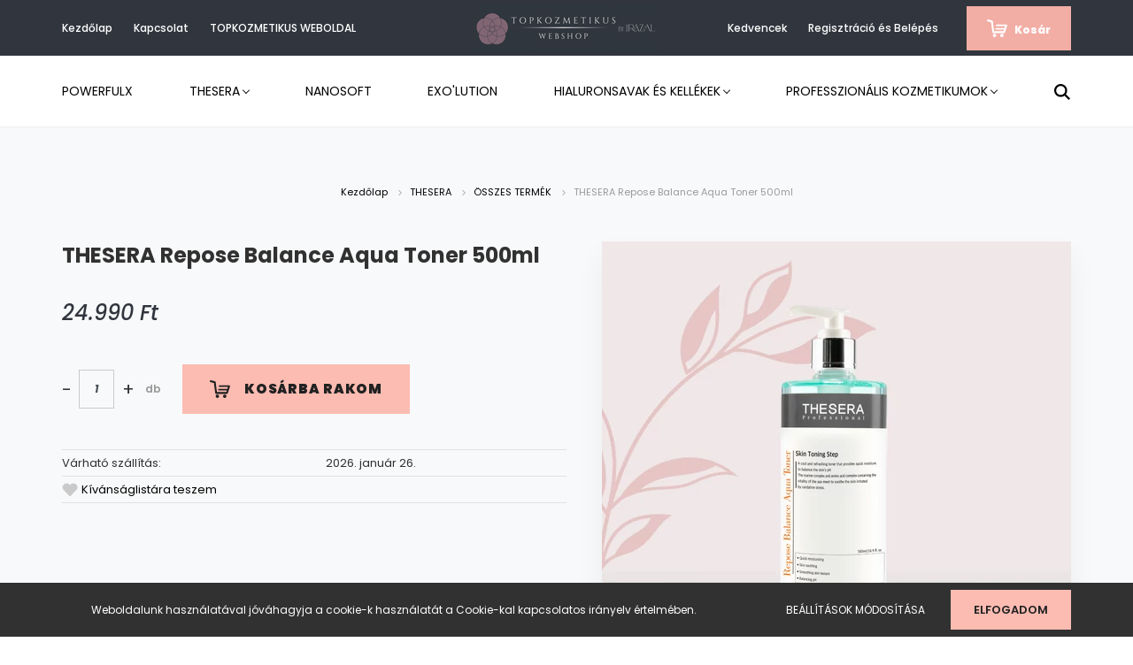

--- FILE ---
content_type: text/html; charset=UTF-8
request_url: https://webshop.topkozmetikus.hu/thesera-repose-balance-aqua-toner-500ml
body_size: 22432
content:
<!DOCTYPE html>
<html lang="hu" dir="ltr">
<head>
    <title>THESERA Repose Balance Aqua Toner - pH kiegyenlítő hatású arctonik</title>
    <meta charset="utf-8">
    <meta name="description" content="Frissítő, hipoallergén arctonikként, bármelyik bőrápolási rutinba megállja a helyét ez a termék! Gyorsan és mélyen hidratál tengeri hatóanyagainak segítségével.">
    <meta name="robots" content="index, follow">
    <link rel="image_src" href="https://topkozmetikus.cdn.shoprenter.hu/custom/topkozmetikus/image/data/webshopuj2024/Thesera/THESERAtermekek/THESERAReposeBalanceAquaToner500ml.png.webp?lastmod=1725364584.1648125510">
    <meta property="og:title" content="THESERA Repose Balance Aqua Toner 500ml" />
    <meta property="og:type" content="product" />
    <meta property="og:url" content="https://webshop.topkozmetikus.hu/thesera-repose-balance-aqua-toner-500ml" />
    <meta property="og:image" content="https://topkozmetikus.cdn.shoprenter.hu/custom/topkozmetikus/image/cache/w1719h900q100/webshopuj2024/Thesera/THESERAtermekek/THESERAReposeBalanceAquaToner500ml.png.webp?lastmod=1725364584.1648125510" />
    <meta property="og:description" content="THESERA Repose Balance Aqua Toner 500ml - Hűsítő és frissítő, pH kiegyenlítő hatású arctonikAktív hatóanyagai: tengervíz, Lespedeza Capitata növényi kivonat, többfajta alga kivonat: wakame (Undaria Pinnatifida) +hiziki + kelp +..." />
    <link href="https://topkozmetikus.cdn.shoprenter.hu/custom/topkozmetikus/image/data/topkozmetikus%20favicon.png?lastmod=1590888307.1648125510" rel="icon" />
    <link href="https://topkozmetikus.cdn.shoprenter.hu/custom/topkozmetikus/image/data/topkozmetikus%20favicon.png?lastmod=1590888307.1648125510" rel="apple-touch-icon" />
    <base href="https://webshop.topkozmetikus.hu:443" />
    <meta name="facebook-domain-verification" content="vzh8pihlc90dp07qt5rdlfagqglqsv" />

    <meta name="viewport" content="width=device-width, initial-scale=1.0, maximum-scale=1.0, user-scalable=0" />
            <link href="https://webshop.topkozmetikus.hu/thesera-repose-balance-aqua-toner-500ml" rel="canonical">
    
            
                    
                <link rel="preconnect" href="https://fonts.googleapis.com">
    <link rel="preconnect" href="https://fonts.gstatic.com" crossorigin>
    <link href="https://fonts.googleapis.com/css2?family=Poppins:ital,wght@0,400;0,500;0,600;0,700;0,800;0,900;1,400;1,500;1,600;1,700;1,800;1,900&display=swap" rel="stylesheet">
            <link rel="stylesheet" href="https://topkozmetikus.cdn.shoprenter.hu/web/compiled/css/fancybox2.css?v=1768982352" media="screen">
            <link rel="stylesheet" href="https://topkozmetikus.cdn.shoprenter.hu/custom/topkozmetikus/catalog/view/theme/amsterdam_global/style/1742311735.1576771974.1723462030.1728893063.css?v=null.1648125510" media="screen">
            <link rel="stylesheet" href="https://topkozmetikus.cdn.shoprenter.hu/custom/topkozmetikus/catalog/view/theme/amsterdam_global/stylesheet/stylesheet.css?v=1728893063" media="screen">
        <script>
        window.nonProductQuality = 100;
    </script>
    <script src="//ajax.googleapis.com/ajax/libs/jquery/1.10.2/jquery.min.js"></script>
    <script>window.jQuery || document.write('<script src="https://topkozmetikus.cdn.shoprenter.hu/catalog/view/javascript/jquery/jquery-1.10.2.min.js?v=1484139539"><\/script>');</script>
    <script type="text/javascript" src="//cdn.jsdelivr.net/npm/slick-carousel@1.8.1/slick/slick.min.js"></script>

                
        
    

    <!--Header JavaScript codes--><script src="https://topkozmetikus.cdn.shoprenter.hu/web/compiled/js/base.js?v=1768982351"></script><script src="https://topkozmetikus.cdn.shoprenter.hu/web/compiled/js/countdown.js?v=1768982351"></script><script src="https://topkozmetikus.cdn.shoprenter.hu/web/compiled/js/fancybox2.js?v=1768982351"></script><script src="https://topkozmetikus.cdn.shoprenter.hu/web/compiled/js/before_starter2_head.js?v=1768982351"></script><script src="https://topkozmetikus.cdn.shoprenter.hu/web/compiled/js/before_starter2_productpage.js?v=1768982351"></script><script src="https://topkozmetikus.cdn.shoprenter.hu/web/compiled/js/nanobar.js?v=1768982351"></script><!--Header jQuery onLoad scripts--><script>window.countdownFormat='%D:%H:%M:%S';var BASEURL='https://webshop.topkozmetikus.hu';Currency={"symbol_left":"","symbol_right":" Ft","decimal_place":0,"decimal_point":",","thousand_point":".","currency":"HUF","value":1};var ShopRenter=ShopRenter||{};ShopRenter.product={"id":1514,"sku":"Thesera17","currency":"HUF","unitName":"db","price":24990,"name":"THESERA Repose Balance Aqua Toner 500ml","brand":"Thesera","currentVariant":[],"parent":{"id":1514,"sku":"Thesera17","unitName":"db","price":24990,"name":"THESERA Repose Balance Aqua Toner 500ml"}};$(document).ready(function(){$('.fancybox').fancybox({maxWidth:820,maxHeight:650,afterLoad:function(){wrapCSS=$(this.element).data('fancybox-wrapcss');if(wrapCSS){$('.fancybox-wrap').addClass(wrapCSS);}},helpers:{thumbs:{width:50,height:50}}});$('.fancybox-inline').fancybox({maxWidth:820,maxHeight:650,type:'inline'});});$(window).load(function(){});</script><script src="https://topkozmetikus.cdn.shoprenter.hu/web/compiled/js/vue/manifest.bundle.js?v=1768982348"></script><script>var ShopRenter=ShopRenter||{};ShopRenter.onCartUpdate=function(callable){document.addEventListener('cartChanged',callable)};ShopRenter.onItemAdd=function(callable){document.addEventListener('AddToCart',callable)};ShopRenter.onItemDelete=function(callable){document.addEventListener('deleteCart',callable)};ShopRenter.onSearchResultViewed=function(callable){document.addEventListener('AuroraSearchResultViewed',callable)};ShopRenter.onSubscribedForNewsletter=function(callable){document.addEventListener('AuroraSubscribedForNewsletter',callable)};ShopRenter.onCheckoutInitiated=function(callable){document.addEventListener('AuroraCheckoutInitiated',callable)};ShopRenter.onCheckoutShippingInfoAdded=function(callable){document.addEventListener('AuroraCheckoutShippingInfoAdded',callable)};ShopRenter.onCheckoutPaymentInfoAdded=function(callable){document.addEventListener('AuroraCheckoutPaymentInfoAdded',callable)};ShopRenter.onCheckoutOrderConfirmed=function(callable){document.addEventListener('AuroraCheckoutOrderConfirmed',callable)};ShopRenter.onCheckoutOrderPaid=function(callable){document.addEventListener('AuroraOrderPaid',callable)};ShopRenter.onCheckoutOrderPaidUnsuccessful=function(callable){document.addEventListener('AuroraOrderPaidUnsuccessful',callable)};ShopRenter.onProductPageViewed=function(callable){document.addEventListener('AuroraProductPageViewed',callable)};ShopRenter.onMarketingConsentChanged=function(callable){document.addEventListener('AuroraMarketingConsentChanged',callable)};ShopRenter.onCustomerRegistered=function(callable){document.addEventListener('AuroraCustomerRegistered',callable)};ShopRenter.onCustomerLoggedIn=function(callable){document.addEventListener('AuroraCustomerLoggedIn',callable)};ShopRenter.onCustomerUpdated=function(callable){document.addEventListener('AuroraCustomerUpdated',callable)};ShopRenter.onCartPageViewed=function(callable){document.addEventListener('AuroraCartPageViewed',callable)};ShopRenter.customer={"userId":0,"userClientIP":"52.15.82.118","userGroupId":8,"customerGroupTaxMode":"gross","customerGroupPriceMode":"only_gross","email":"","phoneNumber":"","name":{"firstName":"","lastName":""}};ShopRenter.theme={"name":"amsterdam_global","family":"amsterdam","parent":""};ShopRenter.shop={"name":"topkozmetikus","locale":"hu","currency":{"code":"HUF","rate":1},"domain":"topkozmetikus.myshoprenter.hu"};ShopRenter.page={"route":"product\/product","queryString":"thesera-repose-balance-aqua-toner-500ml"};ShopRenter.formSubmit=function(form,callback){callback();};let loadedAsyncScriptCount=0;function asyncScriptLoaded(position){loadedAsyncScriptCount++;if(position==='body'){if(document.querySelectorAll('.async-script-tag').length===loadedAsyncScriptCount){if(/complete|interactive|loaded/.test(document.readyState)){document.dispatchEvent(new CustomEvent('asyncScriptsLoaded',{}));}else{document.addEventListener('DOMContentLoaded',()=>{document.dispatchEvent(new CustomEvent('asyncScriptsLoaded',{}));});}}}}</script><script type="text/javascript"src="https://topkozmetikus.cdn.shoprenter.hu/web/compiled/js/vue/customerEventDispatcher.bundle.js?v=1768982348"></script>                
            
            <script>window.dataLayer=window.dataLayer||[];function gtag(){dataLayer.push(arguments)};var ShopRenter=ShopRenter||{};ShopRenter.config=ShopRenter.config||{};ShopRenter.config.googleConsentModeDefaultValue="denied";</script>                        <script type="text/javascript" src="https://topkozmetikus.cdn.shoprenter.hu/web/compiled/js/vue/googleConsentMode.bundle.js?v=1768982348"></script>

            <!-- Meta Pixel Code -->
<script>
!function(f,b,e,v,n,t,s)
{if(f.fbq)return;n=f.fbq=function(){n.callMethod?
n.callMethod.apply(n,arguments):n.queue.push(arguments)};
if(!f._fbq)f._fbq=n;n.push=n;n.loaded=!0;n.version='2.0';
n.queue=[];t=b.createElement(e);t.async=!0;
t.src=v;s=b.getElementsByTagName(e)[0];
s.parentNode.insertBefore(t,s)}(window, document,'script',
'https://connect.facebook.net/en_US/fbevents.js');
fbq('consent', 'revoke');
fbq('init', '338492154085279');
fbq('track', 'PageView');
document.addEventListener('AuroraProductPageViewed', function(auroraEvent) {
                    fbq('track', 'ViewContent', {
                        content_type: 'product',
                        content_ids: [auroraEvent.detail.product.id.toString()],
                        value: parseFloat(auroraEvent.detail.product.grossUnitPrice),
                        currency: auroraEvent.detail.product.currency
                    }, {
                        eventID: auroraEvent.detail.event.id
                    });
                });
document.addEventListener('AuroraAddedToCart', function(auroraEvent) {
    var fbpId = [];
    var fbpValue = 0;
    var fbpCurrency = '';

    auroraEvent.detail.products.forEach(function(item) {
        fbpValue += parseFloat(item.grossUnitPrice) * item.quantity;
        fbpId.push(item.id);
        fbpCurrency = item.currency;
    });


    fbq('track', 'AddToCart', {
        content_ids: fbpId,
        content_type: 'product',
        value: fbpValue,
        currency: fbpCurrency
    }, {
        eventID: auroraEvent.detail.event.id
    });
})
window.addEventListener('AuroraMarketingCookie.Changed', function(event) {
            let consentStatus = event.detail.isAccepted ? 'grant' : 'revoke';
            if (typeof fbq === 'function') {
                fbq('consent', consentStatus);
            }
        });
</script>
<noscript><img height="1" width="1" style="display:none"
src="https://www.facebook.com/tr?id=338492154085279&ev=PageView&noscript=1"
/></noscript>
<!-- End Meta Pixel Code -->
            <!-- Google Tag Manager -->
<script>(function(w,d,s,l,i){w[l]=w[l]||[];w[l].push({'gtm.start':
new Date().getTime(),event:'gtm.js'});var f=d.getElementsByTagName(s)[0],
j=d.createElement(s),dl=l!='dataLayer'?'&l='+l:'';j.async=true;j.src=
'https://www.googletagmanager.com/gtm.js?id='+i+dl;f.parentNode.insertBefore(j,f);
})(window,document,'script','dataLayer','GTM-NWKGJ69');</script>
<!-- End Google Tag Manager -->
            
            
                <!--Global site tag(gtag.js)--><script async src="https://www.googletagmanager.com/gtag/js?id=AW-621300368"></script><script>window.dataLayer=window.dataLayer||[];function gtag(){dataLayer.push(arguments);}
gtag('js',new Date());gtag('config','AW-621300368',{"allow_enhanced_conversions":true});gtag('config','G-KZCS242579');</script>                                <script type="text/javascript" src="https://topkozmetikus.cdn.shoprenter.hu/web/compiled/js/vue/GA4EventSender.bundle.js?v=1768982348"></script>

    
    
</head>
<body id="body" class="page-body product-page-body amsterdam_global-body header--style-1" role="document">
<script>var bodyComputedStyle=window.getComputedStyle(document.body);ShopRenter.theme.breakpoints={'xs':parseInt(bodyComputedStyle.getPropertyValue('--breakpoint-xs')),'sm':parseInt(bodyComputedStyle.getPropertyValue('--breakpoint-sm')),'md':parseInt(bodyComputedStyle.getPropertyValue('--breakpoint-md')),'lg':parseInt(bodyComputedStyle.getPropertyValue('--breakpoint-lg')),'xl':parseInt(bodyComputedStyle.getPropertyValue('--breakpoint-xl'))}</script><!--Google Tag Manager(noscript)--><noscript><iframe src="https://www.googletagmanager.com/ns.html?id=GTM-NWKGJ69"
height="0"width="0"style="display:none;visibility:hidden"></iframe></noscript><!--End Google Tag Manager(noscript)-->
                    

<!-- cached --><div class="Fixed nanobar bg-dark js-nanobar-first-login">
    <div class="container nanobar-container">
        <div class="row flex-column flex-sm-row">
            <div class="col-12 col-sm-8 nanobar-text-cookies align-self-center">
                Weboldalunk használatával jóváhagyja a cookie-k használatát a Cookie-kal kapcsolatos irányelv értelmében.
            </div>
            <div class="col-12 col-sm-4 nanobar-buttons mt-3 m-sm-0 text-center text-sm-right">
                <a href="" class="btn btn-link nanobar-settings-button js-nanobar-settings-button">
                    Beállítások módosítása
                </a>
                <a href="" class="btn btn-primary nanobar-btn js-nanobar-close-cookies" data-button-save-text="Beállítások mentése">
                    Elfogadom
                </a>
            </div>
        </div>
        <div class="nanobar-cookies js-nanobar-cookies flex-column flex-sm-row text-left pt-3 mt-3" style="display: none;">
            <div class="form-check pt-2 pb-2 pr-2 mb-0">
                <input class="form-check-input" type="checkbox" name="required_cookies" disabled checked />
                <label class="form-check-label text-white">
                    Szükséges cookie-k
                    <div class="cookies-help-text text-muted">
                        Ezek a cookie-k segítenek abban, hogy a webáruház használható és működőképes legyen.
                    </div>
                </label>
            </div>
            <div class="form-check pt-2 pb-2 pr-2 mb-0">
                <input class="form-check-input js-nanobar-marketing-cookies" type="checkbox" name="marketing_cookies"
                         checked />
                <label class="form-check-label">
                    Marketing cookie-k
                    <div class="cookies-help-text text-muted">
                        Ezeket a cookie-k segítenek abban, hogy az Ön érdeklődési körének megfelelő reklámokat és termékeket jelenítsük meg a webáruházban.
                    </div>
                </label>
            </div>
        </div>
    </div>
</div>

<script>
    (function ($) {
        $(document).ready(function () {
            new AuroraNanobar.FirstLogNanobarCheckbox(jQuery('.js-nanobar-first-login'), 'bottom');
        });
    })(jQuery);
</script>
<!-- /cached -->
<!-- cached --><div class="Fixed nanobar bg-dark js-nanobar-free-shipping">
    <div class="container nanobar-container">
        <button type="button" class="close js-nanobar-close" aria-label="Close">
            <span aria-hidden="true">&times;</span>
        </button>
        <div class="nanobar-text px-3"></div>
    </div>
</div>

<script>$(document).ready(function(){document.nanobarInstance=new AuroraNanobar.FreeShippingNanobar($('.js-nanobar-free-shipping'),'bottom','0','','1');});</script><!-- /cached -->
                <!-- page-wrap -->

                <div class="page-wrap">
                            
    <header class="d-none d-lg-block">
                    <nav class="navbar header-navbar p-0">
                <div class="container">
                    <div class="row no-gutters w-100">
                        <div class="col-lg-5">
                            <div class="d-flex align-items-center h-100">
                                <!-- cached -->
    <ul class="nav headermenu-list">
                    <li class="nav-item header-font-color">
                <a class="nav-link" href="https://www.topkozmetikus.hu/"
                    target="_self"
                                        title="Kezdőlap"
                >
                    Kezdőlap
                </a>
                            </li>
                    <li class="nav-item header-font-color">
                <a class="nav-link" href="https://webshop.topkozmetikus.hu/index.php?route=information/contact"
                    target="_self"
                                        title="Kapcsolat"
                >
                    Kapcsolat
                </a>
                            </li>
                    <li class="nav-item header-font-color">
                <a class="nav-link" href="https://www.topkozmetikus.hu/"
                    target="_blank"
                                        title="TOPKOZMETIKUS WEBOLDAL"
                >
                    TOPKOZMETIKUS WEBOLDAL
                </a>
                            </li>
            </ul>
    <!-- /cached -->
                            </div>
                        </div>
                        <div class="col-lg-2">
                            <div class="d-flex-center h-100 p-1">
                                <!-- cached -->
    <a class="navbar-brand mr-auto ml-auto" href="/"><img style="border: 0; max-width: 210px;" src="https://topkozmetikus.cdn.shoprenter.hu/custom/topkozmetikus/image/cache/w210h55m00/logo.png?v=1720096414" title="Topkozmetikus Webáruház" alt="Topkozmetikus Webáruház" /></a>
<!-- /cached -->
                            </div>
                        </div>
                        <div class="col-lg-5">
                            <div class="d-flex justify-content-end align-items-center h-100">
                                <hx:include src="/_fragment?_path=_format%3Dhtml%26_locale%3Den%26_controller%3Dmodule%252Fwishlist&amp;_hash=67uvHbERtw%2B0a7dqr9SEEN0hvFVo6%2F9i3sTXYiIS27M%3D"></hx:include>
                                <!-- cached -->
    <ul class="nav login-list">
                    <li class="nav-item header-font-color">
                <a class="nav-link" href="index.php?route=account/login" title="Regisztráció és Belépés">
                    Regisztráció és Belépés
                </a>
            </li>
            </ul>
<!-- /cached -->
                                <div id="js-cart">
                                    <hx:include src="/_fragment?_path=_format%3Dhtml%26_locale%3Den%26_controller%3Dmodule%252Fcart&amp;_hash=7OcoB8Bw9IFByRuwKIJ%2FD6IKUu213wRwqZDNWsTVMPk%3D"></hx:include>
                                </div>
                            </div>
                        </div>
                    </div>
                </div>
            </nav>
            <div class="header-bottom sticky-head">
                <div class="container">
                    <nav class="navbar header-category-navbar">
                        


                    
            <div id="module_category_wrapper" class="module-category-wrapper">
    
    <div id="category" class="module content-module header-position category-module" >
                                    <div class="module-head">
                                <h3 class="module-head-title">Kategóriák / Termékek</h3>
                    </div>
                            <div class="module-body">
                        <div id="category-nav">
            


<ul class="nav nav-fill category category-menu sf-menu sf-horizontal cached">
    <li id="cat_287" class="nav-item item category-list module-list even">
    <a href="https://webshop.topkozmetikus.hu/powerfulx-fajdalomcsillapitas-287" class="nav-link">
        POWERFULX 
    </a>
    </li><li id="cat_200" class="nav-item item category-list module-list parent odd">
    <a href="https://webshop.topkozmetikus.hu/thesera-200" class="nav-link">
        THESERA
    </a>
            <ul class="nav flex-column children"><li id="cat_308" class="nav-item item category-list module-list even">
    <a href="https://webshop.topkozmetikus.hu/thesera-200/osszes-termek-308" class="nav-link">
        ÖSSZES TERMÉK
    </a>
    </li><li id="cat_300" class="nav-item item category-list module-list odd">
    <a href="https://webshop.topkozmetikus.hu/thesera-200/akcio-300" class="nav-link">
        AKCIÓ
    </a>
    </li><li id="cat_340" class="nav-item item category-list module-list even">
    <a href="https://webshop.topkozmetikus.hu/thesera-200/szettek-340" class="nav-link">
        SZETTEK
    </a>
    </li><li id="cat_328" class="nav-item item category-list module-list odd">
    <a href="https://webshop.topkozmetikus.hu/thesera-200/fenyvedok-328" class="nav-link">
        SIGNATURE AMPULLÁK
    </a>
    </li><li id="cat_290" class="nav-item item category-list module-list even">
    <a href="https://webshop.topkozmetikus.hu/thesera-200/telomere-290" class="nav-link">
        TELOMERE
    </a>
    </li><li id="cat_330" class="nav-item item category-list module-list odd">
    <a href="https://webshop.topkozmetikus.hu/thesera-200/tisztitas-330" class="nav-link">
        TISZTÍTÁS ÉS HÁMLASZTÁS
    </a>
    </li><li id="cat_349" class="nav-item item category-list module-list even">
    <a href="https://webshop.topkozmetikus.hu/thesera-200/kremek-es-szerumok-349" class="nav-link">
        KRÉMEK ÉS SZÉRUMOK
    </a>
    </li><li id="cat_341" class="nav-item item category-list module-list odd">
    <a href="https://webshop.topkozmetikus.hu/thesera-200/maszkok-es-pakolasok-341" class="nav-link">
        MASZKOK ÉS PAKOLÁSOK
    </a>
    </li><li id="cat_271" class="nav-item item category-list module-list even">
    <a href="https://webshop.topkozmetikus.hu/thesera-200/thesera-pen-271" class="nav-link">
        THESERA PEN
    </a>
    </li><li id="cat_256" class="nav-item item category-list module-list odd">
    <a href="https://webshop.topkozmetikus.hu/thesera-200/air-in-system-256" class="nav-link">
        AIR-IN SYSTEM
    </a>
    </li><li id="cat_343" class="nav-item item category-list module-list even">
    <a href="https://webshop.topkozmetikus.hu/thesera-200/hajapolok-343" class="nav-link">
        HAJÁPOLÓK
    </a>
    </li><li id="cat_346" class="nav-item item category-list module-list odd">
    <a href="https://webshop.topkozmetikus.hu/thesera-200/thesera-kellekek-346" class="nav-link">
        THESERA KELLÉKEK
    </a>
    </li></ul>
    </li><li id="cat_212" class="nav-item item category-list module-list even">
    <a href="https://webshop.topkozmetikus.hu/nanosoft-212" class="nav-link">
        NANOSOFT 
    </a>
    </li><li id="cat_268" class="nav-item item category-list module-list odd">
    <a href="https://webshop.topkozmetikus.hu/exolution-268" class="nav-link">
        EXO'LUTION
    </a>
    </li><li id="cat_161" class="nav-item item category-list module-list parent even">
    <a href="https://webshop.topkozmetikus.hu/toltoanyagok-161" class="nav-link">
        HIALURONSAVAK ÉS KELLÉKEK
    </a>
            <ul class="nav flex-column children"><li id="cat_178" class="nav-item item category-list module-list even">
    <a href="https://webshop.topkozmetikus.hu/toltoanyagok-161/hyaluronsav-tolto-modul-178" class="nav-link">
        HIALURONPEN MODULOK, ÉRZÉSTELENÍTŐK
    </a>
    </li><li id="cat_163" class="nav-item item category-list module-list odd">
    <a href="https://webshop.topkozmetikus.hu/toltoanyagok-161/eptq-163" class="nav-link">
        E.P.T.Q
    </a>
    </li></ul>
    </li><li id="cat_171" class="nav-item item category-list module-list parent odd">
    <a href="https://webshop.topkozmetikus.hu/professzionalis-kozmetikumok-171" class="nav-link">
        PROFESSZIONÁLIS KOZMETIKUMOK
    </a>
            <ul class="nav flex-column children"><li id="cat_182" class="nav-item item category-list module-list even">
    <a href="https://webshop.topkozmetikus.hu/professzionalis-kozmetikumok-171/alveola-182" class="nav-link">
        ALVEOLA
    </a>
    </li><li id="cat_192" class="nav-item item category-list module-list odd">
    <a href="https://webshop.topkozmetikus.hu/professzionalis-kozmetikumok-171/anaconda-192" class="nav-link">
        ANACONDA
    </a>
    </li><li id="cat_188" class="nav-item item category-list module-list even">
    <a href="https://webshop.topkozmetikus.hu/professzionalis-kozmetikumok-171/helia-d-188" class="nav-link">
        HELIA-D
    </a>
    </li><li id="cat_194" class="nav-item item category-list module-list odd">
    <a href="https://webshop.topkozmetikus.hu/professzionalis-kozmetikumok-171/stella-194" class="nav-link">
        STELLA
    </a>
    </li><li id="cat_203" class="nav-item item category-list module-list even">
    <a href="https://webshop.topkozmetikus.hu/professzionalis-kozmetikumok-171/sminktetovalas-203" class="nav-link">
        SMINKTETOVÁLÁS
    </a>
    </li><li id="cat_173" class="nav-item item category-list module-list parent odd">
    <a href="https://webshop.topkozmetikus.hu/professzionalis-kozmetikumok-171/professzionalis-kozmetikai-eszkozok-173" class="nav-link">
        KOZMETIKAI ESZKÖZÖK, KELLÉKEK
    </a>
            <ul class="nav flex-column children"><li id="cat_179" class="nav-item item category-list module-list even">
    <a href="https://webshop.topkozmetikus.hu/professzionalis-kozmetikumok-171/professzionalis-kozmetikai-eszkozok-173/hyaluronsav-tolto-modul-179" class="nav-link">
        HYALURONSAV KIEGÉSZÍTŐK
    </a>
    </li><li id="cat_177" class="nav-item item category-list module-list odd">
    <a href="https://webshop.topkozmetikus.hu/professzionalis-kozmetikumok-171/professzionalis-kozmetikai-eszkozok-173/termikus-ionizacio-177" class="nav-link">
        KEZELŐ FEJEGYSÉGEK
    </a>
    </li><li id="cat_159" class="nav-item item category-list module-list even">
    <a href="https://webshop.topkozmetikus.hu/professzionalis-kozmetikumok-171/professzionalis-kozmetikai-eszkozok-173/kiegeszitok-159" class="nav-link">
        KOZMETIKAI KIEGÉSZÍTŐK
    </a>
    </li><li id="cat_198" class="nav-item item category-list module-list odd">
    <a href="https://webshop.topkozmetikus.hu/professzionalis-kozmetikumok-171/professzionalis-kozmetikai-eszkozok-173/kozmetikai-keszulekek-198" class="nav-link">
        KOZMETIKAI KÉSZÜLÉKEK
    </a>
    </li><li id="cat_199" class="nav-item item category-list module-list even">
    <a href="https://webshop.topkozmetikus.hu/professzionalis-kozmetikumok-171/professzionalis-kozmetikai-eszkozok-173/szalonberendezes-199" class="nav-link">
        SZALONBERENDEZÉS
    </a>
    </li><li id="cat_175" class="nav-item item category-list module-list parent odd">
    <a href="https://webshop.topkozmetikus.hu/professzionalis-kozmetikumok-171/professzionalis-kozmetikai-eszkozok-173/gyanta-175" class="nav-link">
        PROFESSZIONÁLIS GYANTÁZÁS
    </a>
            <ul class="nav flex-column children"><li id="cat_197" class="nav-item item category-list module-list even">
    <a href="https://webshop.topkozmetikus.hu/professzionalis-kozmetikumok-171/professzionalis-kozmetikai-eszkozok-173/gyanta-175/gyantak-197" class="nav-link">
        GYANTÁK
    </a>
    </li><li id="cat_181" class="nav-item item category-list module-list odd">
    <a href="https://webshop.topkozmetikus.hu/professzionalis-kozmetikumok-171/professzionalis-kozmetikai-eszkozok-173/gyanta-175/kiegeszitok-181" class="nav-link">
        KIEGÉSZÍTŐK
    </a>
    </li><li id="cat_180" class="nav-item item category-list module-list even">
    <a href="https://webshop.topkozmetikus.hu/professzionalis-kozmetikumok-171/professzionalis-kozmetikai-eszkozok-173/gyanta-175/gyantazogepek-180" class="nav-link">
        GYANTÁZÓGÉPEK
    </a>
    </li></ul>
    </li></ul>
    </li></ul>
    </li>
</ul>

<script>$(function(){$("ul.category").superfish({animation:{opacity:'show'},popUpSelector:"ul.category,ul.children,.js-subtree-dropdown",delay:100,speed:'fast',hoverClass:'js-sf-hover'});});</script>        </div>
            </div>
                                </div>
    
            </div>
    
                                                    
<div class="dropdown search-module">
    <input
        class="disableAutocomplete search-module-input"
        type="text"
        placeholder="keresés..."
        value=""
        id="filter_keyword" 
    />
    <button class="btn btn-link search-module-button">
        <svg width="18" height="18" viewBox="0 0 18 18" fill="none" xmlns="https://www.w3.org/2000/svg">
    <path d="M13.2094 11.6185C14.0951 10.4089 14.6249 8.92316 14.6249 7.31249C14.6249 3.28052 11.3444 0 7.31245 0C3.28048 0 0 3.28052 0 7.31249C0 11.3445 3.28052 14.625 7.31249 14.625C8.92316 14.625 10.409 14.0951 11.6186 13.2093L16.4092 17.9999L18 16.4091C18 16.4091 13.2094 11.6185 13.2094 11.6185ZM7.31249 12.375C4.52086 12.375 2.25001 10.1041 2.25001 7.31249C2.25001 4.52086 4.52086 2.25001 7.31249 2.25001C10.1041 2.25001 12.375 4.52086 12.375 7.31249C12.375 10.1041 10.1041 12.375 7.31249 12.375Z" fill="currentColor"/>
</svg>

    </button>

    <input type="hidden" id="filter_description" value="0"/>
    <input type="hidden" id="search_shopname" value="topkozmetikus"/>
    <div id="results" class="dropdown-menu search-results"></div>
</div>

<script type="text/javascript">$(document).ready(function(){var headerBottom=document.querySelector('.header-bottom');var searchInput=document.querySelector('.search-module-input');document.querySelector('.search-module-button').addEventListener('click',function(){if(headerBottom.classList.contains('active')){if(searchInput.value===''){headerBottom.classList.remove('active');}else{moduleSearch();}}else{searchInput.focus();headerBottom.classList.add('active');}});searchInput.addEventListener('keyup',function(event){if(event.keyCode===13){moduleSearch();}});searchInput.addEventListener('keyup',function(event){if(event.keyCode===27){headerBottom.classList.remove('active');}});});</script>


                                            </nav>
                </div>
            </div>
            </header>

    
            
            <main>
                            <section class="product-pathway-container">
        <div class="container">
                    <nav aria-label="breadcrumb">
        <ol class="breadcrumb" itemscope itemtype="https://schema.org/BreadcrumbList">
                            <li class="breadcrumb-item"  itemprop="itemListElement" itemscope itemtype="https://schema.org/ListItem">
                                            <a itemprop="item" href="https://webshop.topkozmetikus.hu">
                            <span itemprop="name">Kezdőlap</span>
                        </a>
                        <svg xmlns="https://www.w3.org/2000/svg" class="icon-arrow icon-arrow-right" viewBox="0 0 34 34" width="6" height="6">
<path fill="currentColor" d="M24.6 34.1c-0.5 0-1-0.2-1.4-0.6L8.1 18.4c-0.8-0.8-0.8-2 0-2.8L23.2 0.6c0.8-0.8 2-0.8 2.8 0s0.8 2 0 2.8l-13.7 13.7 13.7 13.7c0.8 0.8 0.8 2 0 2.8C25.6 33.9 25.1 34.1 24.6 34.1z"/>
</svg>                    
                    <meta itemprop="position" content="1" />
                </li>
                            <li class="breadcrumb-item"  itemprop="itemListElement" itemscope itemtype="https://schema.org/ListItem">
                                            <a itemprop="item" href="https://webshop.topkozmetikus.hu/thesera-200">
                            <span itemprop="name">THESERA</span>
                        </a>
                        <svg xmlns="https://www.w3.org/2000/svg" class="icon-arrow icon-arrow-right" viewBox="0 0 34 34" width="6" height="6">
<path fill="currentColor" d="M24.6 34.1c-0.5 0-1-0.2-1.4-0.6L8.1 18.4c-0.8-0.8-0.8-2 0-2.8L23.2 0.6c0.8-0.8 2-0.8 2.8 0s0.8 2 0 2.8l-13.7 13.7 13.7 13.7c0.8 0.8 0.8 2 0 2.8C25.6 33.9 25.1 34.1 24.6 34.1z"/>
</svg>                    
                    <meta itemprop="position" content="2" />
                </li>
                            <li class="breadcrumb-item"  itemprop="itemListElement" itemscope itemtype="https://schema.org/ListItem">
                                            <a itemprop="item" href="https://webshop.topkozmetikus.hu/thesera-200/osszes-termek-308">
                            <span itemprop="name">ÖSSZES TERMÉK</span>
                        </a>
                        <svg xmlns="https://www.w3.org/2000/svg" class="icon-arrow icon-arrow-right" viewBox="0 0 34 34" width="6" height="6">
<path fill="currentColor" d="M24.6 34.1c-0.5 0-1-0.2-1.4-0.6L8.1 18.4c-0.8-0.8-0.8-2 0-2.8L23.2 0.6c0.8-0.8 2-0.8 2.8 0s0.8 2 0 2.8l-13.7 13.7 13.7 13.7c0.8 0.8 0.8 2 0 2.8C25.6 33.9 25.1 34.1 24.6 34.1z"/>
</svg>                    
                    <meta itemprop="position" content="3" />
                </li>
                            <li class="breadcrumb-item active" aria-current="page" itemprop="itemListElement" itemscope itemtype="https://schema.org/ListItem">
                                            <span itemprop="name">THESERA Repose Balance Aqua Toner 500ml</span>
                    
                    <meta itemprop="position" content="4" />
                </li>
                    </ol>
    </nav>


        </div>
    </section>
    <section class="product-page-section one-column-content">
        <div class="flypage" itemscope itemtype="//schema.org/Product">
                            <div class="page-body">
                        <section class="product-page-top">
            <form action="https://webshop.topkozmetikus.hu/index.php?route=checkout/cart" method="post" enctype="multipart/form-data" id="product">
                                <div class="container">
                    <div class="row">
                        <div class="col-12 col-md-6 product-page-left">
                            <h1 class="page-head-title product-page-head-title">
                                <span class="product-page-product-name" itemprop="name">THESERA Repose Balance Aqua Toner 500ml</span>
                                                            </h1>
                                                            <div class="product-page-right-box product-page-price-wrapper" itemprop="offers" itemscope itemtype="//schema.org/Offer">
        <div class="product-page-price-line">
                <span class="product-price product-page-price">24.990 Ft</span>
                        <meta itemprop="price" content="24990"/>
        <meta itemprop="priceValidUntil" content="2027-01-22"/>
        <meta itemprop="pricecurrency" content="HUF"/>
        <meta itemprop="category" content="ÖSSZES TERMÉK"/>
        <link itemprop="url" href="https://webshop.topkozmetikus.hu/thesera-repose-balance-aqua-toner-500ml"/>
        <link itemprop="availability" href="http://schema.org/InStock"/>
    </div>
        </div>
                                                        <div class="product-cart-box">
                                
                                                                                                    
                                
                                                                <div class="product-addtocart">
    <div class="product-addtocart-wrapper">
        <svg class="svg-icon svg-cart-icon" width="23" height="20" viewBox="0 0 23 20" fill="none" xmlns="https://www.w3.org/2000/svg">
    <path d="M8.54462 16.1795C7.48943 16.1795 6.63395 17.0346 6.63395 18.0893C6.63395 19.1449 7.48943 20 8.54462 20C9.5994 20 10.4549 19.1449 10.4549 18.0893C10.4549 17.0346 9.5994 16.1795 8.54462 16.1795Z" fill="currentColor"/>
    <path d="M16.8826 16.1795C15.827 16.1795 14.9719 17.0346 14.9719 18.0893C14.9719 19.1449 15.827 20 16.8826 20C17.9374 20 18.7933 19.1449 18.7933 18.0893C18.7933 17.0346 17.9374 16.1795 16.8826 16.1795Z" fill="currentColor"/>
    <path d="M21.6818 5.70735L11.0989 5.70647C10.5697 5.70647 10.1408 6.13543 10.1408 6.6646C10.1408 7.19376 10.5697 7.62273 11.0989 7.62273L20.4621 7.62226L19.8681 9.6324L10.3485 9.63443C9.85765 9.63443 9.45967 10.0324 9.45967 10.5233C9.45967 11.0142 9.85765 11.4122 10.3485 11.4122L19.3419 11.4157L18.7835 13.2957H8.05545L7.34366 7.62143L6.66401 2.09351C6.60869 1.6561 6.29156 1.29695 5.86431 1.18798L1.33917 0.0336038C0.76466 -0.113048 0.180132 0.233957 0.0335732 0.808465C-0.112986 1.38297 0.233926 1.96755 0.808434 2.11406L4.62557 3.08784L6.11204 14.2433C6.11204 14.2433 6.1626 15.5446 7.34445 15.5446H19.2026C20.1962 15.5446 20.3883 14.5086 20.3883 14.5086L22.7384 7.52881C22.7384 7.52788 23.4352 5.70735 21.6818 5.70735Z" fill="currentColor"/>
</svg>

        <div class="product_table_quantity"><span class="quantity-text">Menny.:</span><input class="quantity_to_cart quantity-to-cart" type="number" min="1" step="1" name="quantity" aria-label="quantity input"value="1"/><span class="quantity-name-text">db</span></div><div class="product_table_addtocartbtn"><a rel="nofollow, noindex" href="https://webshop.topkozmetikus.hu/index.php?route=checkout/cart&product_id=1514&quantity=1" data-product-id="1514" data-name="THESERA Repose Balance Aqua Toner 500ml" data-price="24990.000058" data-quantity-name="db" data-price-without-currency="24990.00" data-currency="HUF" data-product-sku="Thesera17" data-brand="Thesera" id="add_to_cart" class="button btn btn-primary button-add-to-cart"><span>Kosárba rakom</span></a></div>
        <div>
            <input type="hidden" name="product_id" value="1514"/>
            <input type="hidden" name="product_collaterals" value=""/>
            <input type="hidden" name="product_addons" value=""/>
            <input type="hidden" name="redirect" value="https://webshop.topkozmetikus.hu/index.php?route=product/product&amp;product_id=1514"/>
                    </div>
    </div>
    <div class="text-minimum-wrapper small text-muted">
                    </div>
</div>
<script>
    if ($('.notify-request').length) {
        $('#body').on('keyup keypress', '.quantity_to_cart.quantity-to-cart', function (e) {
            if (e.which === 13) {
                return false;
            }
        });
    }

    $(function () {
        var $productAddtocartWrapper = $('.product-page-left');
        $productAddtocartWrapper.find('.button-add-to-cart').prepend($productAddtocartWrapper.find('.svg-cart-icon'));
        $(window).on('beforeunload', function () {
            $('a.button-add-to-cart:not(.disabled)').removeAttr('href').addClass('disabled button-disabled');
        });
    });
</script>
    <script>
        (function () {
            var clicked = false;
            var loadingClass = 'cart-loading';

            $('#add_to_cart').click(function clickFixed(event) {
                if (clicked === true) {
                    return false;
                }

                if (window.AjaxCart === undefined) {
                    var $this = $(this);
                    clicked = true;
                    $this.addClass(loadingClass);
                    event.preventDefault();

                    $(document).on('cart#listener-ready', function () {
                        clicked = false;
                        event.target.click();
                        $this.removeClass(loadingClass);
                    });
                }
            });
        })();
    </script>

                                                            </div>
                                <div class="position-1-wrapper">
        <table class="product-parameters table">
                            
                            
                            <tr class="product-parameter-row productshippingtime-param-row">
    <td class="param-label productshippingtime-param">Várható szállítás:</td>
    <td class="param-value productshippingtime-param">2026. január 26.</td>
</tr>

                            <tr class="product-parameter-row product-wishlist-param-row">
    <td class="no-border" colspan="2">
        <div class="position_1_param">
            <a href="#" class="js-add-to-wishlist d-flex align-items-center" title="Kívánságlistára teszem" data-id="1514">
    <svg xmlns="https://www.w3.org/2000/svg" width="22" height="20" fill="none" viewBox="0 0 25 23">
    <path class="icon-heart" d="M12.6 21.3L3 11.3C1.3 9.6.8 6.9 1.9 4.7a5.85 5.85 0 0 1 4.2-3.1c1.8-.3 3.6.3 4.9 1.6l1.6 1.6 1.6-1.6c1.3-1.3 3.1-1.9 4.9-1.6s3.3 1.4 4.2 3.1c1.1 2.2.7 4.8-1.1 6.5l-9.6 10.1z" stroke="currentColor" fill="currentColor" stroke-width="1.5" stroke-linejoin="round" />
</svg>
    <span class="ml-1">
        Kívánságlistára teszem
    </span>
</a>
        </div>
    </td>
</tr>

                    </table>
    </div>


                        </div>
                        <div class="col-12 col-md-6 order-first order-md-last product-page-right">
                            <div class="product-image-box">
                                <div class="product-page-image position-relative">
                                        

<div class="product_badges vertical-orientation">
    </div>


    <div id="product-image-container">
    <div class="product-image-main">
                <a href="https://topkozmetikus.cdn.shoprenter.hu/custom/topkozmetikus/image/cache/w900h900wt1q100/webshopuj2024/Thesera/THESERAtermekek/THESERAReposeBalanceAquaToner500ml.png.webp?lastmod=1725364584.1648125510"
           title="Kép 1/1 - THESERA Repose Balance Aqua Toner - pH kiegyenlítő hatású arctonik"
           class="product-image-link fancybox-product" id="product-image-link"
           data-fancybox-group="gallery"
            >
            <img class="product-image img-fluid" itemprop="image" src="https://topkozmetikus.cdn.shoprenter.hu/custom/topkozmetikus/image/cache/w530h530wt1q100/webshopuj2024/Thesera/THESERAtermekek/THESERAReposeBalanceAquaToner500ml.png.webp?lastmod=1725364584.1648125510" data-index="0" title="THESERA Repose Balance Aqua Toner - pH kiegyenlítő hatású arctonik" alt="THESERA Repose Balance Aqua Toner - pH kiegyenlítő hatású arctonik" id="image"/>
        </a>
    </div>

                </div>

<script>$(document).ready(function(){var $productImageLink=$('#product-image-link');var $productImage=$('#image');var $productImageVideo=$('#product-image-video');var $productSecondaryImage=$('.product-secondary-image');var imageTitle=$productImageLink.attr('title');$productSecondaryImage.on('click',function(){$productImage.attr('src',$(this).data('secondary_src'));$productImage.attr('data-index',$(this).data('index'));$productImageLink.attr('href',$(this).data('popup'));$productSecondaryImage.removeClass('thumb-active');$(this).addClass('thumb-active');if($productImageVideo.length){if($(this).data('video_image')){$productImage.hide();$productImageVideo.show();}else{$productImageVideo.hide();$productImage.show();}}});$productImageLink.on('click',function(){$(this).attr("title",imageTitle);$.fancybox.open([{"href":"https:\/\/topkozmetikus.cdn.shoprenter.hu\/custom\/topkozmetikus\/image\/cache\/w900h900wt1q100\/webshopuj2024\/Thesera\/THESERAtermekek\/THESERAReposeBalanceAquaToner500ml.png.webp?lastmod=1725364584.1648125510","title":"K\u00e9p 1\/1 - THESERA Repose Balance Aqua Toner - pH kiegyenl\u00edt\u0151 hat\u00e1s\u00fa arctonik"}],{index:$productImageLink.find('img').attr('data-index'),maxWidth:900,maxHeight:900,live:false,helpers:{thumbs:{width:50,height:50}},tpl:{next:'<a title="Következő" class="fancybox-nav fancybox-next"><span></span></a>',prev:'<a title="Előző" class="fancybox-nav fancybox-prev"><span></span></a>'}});return false;});});</script>

                                </div>
                                                                    <div class="position-5-wrapper">
                    <div id="socail-media" class="social-share-module d-flex">
    
</div>

            </div>

                            </div>
                                                    </div>
                    </div>
                </div>
            </form>
    </section>
    <section class="product-page-middle-1">
        <div class="container">
            <div class="row">
                <div class="col-12 column-content one-column-content product-one-column-content">
                    
                        <div class="position-2-wrapper">
        <div class="position-2-container">
                            


                    
        <div id="attacheddocument-wrapper" class="module-attacheddocument-wrapper">

    <div id="attacheddocument" class="module home-position product-position attached_document" >
            <div class="module-head">
        <h3 class="module-head-title">Csatolt dokumentumok</h3>
    </div>
        <div class="module-body">
                        <div class="attached-documents">
            <ul class="attached-documents-list list-group">
                                    <li class="list-group-item border-0 p-0">
                        <a href="https://webshop.topkozmetikus.hu/custom/topkozmetikus/image/data/srattached/b3c236ea0b1630e4aea83063c2779cf9_THESERA_Repose_Balance_Aqua_Toner_500ml.png" target="_blank" class="d-flex align-items-center">
                            <svg xmlns="https://www.w3.org/2000/svg" width="15" height="16" viewBox="0 0 533.333 533.333" fill="currentColor" style="margin-right: 5px;">
    <path d="M438.548 307.021c-7.108-7.003-22.872-10.712-46.86-11.027-16.238-.179-35.782 1.251-56.339 4.129-9.205-5.311-18.691-11.091-26.139-18.051-20.033-18.707-36.755-44.673-47.175-73.226a267.572 267.572 0 0 0 1.795-7.403s11.284-64.093 8.297-85.763c-.411-2.972-.664-3.834-1.463-6.144l-.98-2.518c-3.069-7.079-9.087-14.58-18.522-14.171l-5.533-.176-.152-.003c-10.521 0-19.096 5.381-21.347 13.424-6.842 25.226.218 62.964 13.012 111.842l-3.275 7.961c-9.161 22.332-20.641 44.823-30.77 64.665l-1.317 2.581c-10.656 20.854-20.325 38.557-29.09 53.554l-9.05 4.785c-.659.348-16.169 8.551-19.807 10.752-30.862 18.427-51.313 39.346-54.706 55.946-1.08 5.297-.276 12.075 5.215 15.214l8.753 4.405c3.797 1.902 7.801 2.866 11.903 2.866 21.981 0 47.5-27.382 82.654-88.732 40.588-13.214 86.799-24.197 127.299-30.255 30.864 17.379 68.824 29.449 92.783 29.449 4.254 0 7.921-.406 10.901-1.194 4.595-1.217 8.468-3.838 10.829-7.394 4.648-6.995 5.591-16.631 4.329-26.497-.376-2.927-2.715-6.547-5.245-9.019zM110.233 423.983c4.008-10.96 19.875-32.627 43.335-51.852 1.475-1.196 5.108-4.601 8.435-7.762-24.533 39.128-40.962 54.723-51.77 59.614zm138.952-319.98c7.066 0 11.085 17.81 11.419 34.507.333 16.698-3.572 28.417-8.416 37.088-4.012-12.838-5.951-33.073-5.951-46.304 0 0-.295-25.291 2.948-25.291zm-41.45 228.025c4.922-8.811 10.043-18.103 15.276-27.957 12.756-24.123 20.812-42.999 26.812-58.514 11.933 21.71 26.794 40.167 44.264 54.955a174.49 174.49 0 0 0 6.913 5.547c-35.526 7.029-66.231 15.578-93.265 25.969zm223.987-2.001c-2.164 1.353-8.362 2.135-12.349 2.135-12.867 0-28.787-5.883-51.105-15.451 8.575-.635 16.438-.957 23.489-.957 12.906 0 16.729-.056 29.349 3.163s12.779 9.757 10.616 11.11zm38.816-226.157L396.13 29.463C379.925 13.258 347.917 0 325 0H75C52.083 0 33.333 18.75 33.333 41.667v450c0 22.916 18.75 41.666 41.667 41.666h383.333c22.916 0 41.666-18.75 41.666-41.666V175c.001-22.917-13.257-54.926-29.461-71.13zm-23.57 23.57c1.631 1.631 3.255 3.633 4.833 5.893h-85.134V48.2c2.261 1.578 4.263 3.203 5.893 4.833l74.408 74.407zm19.699 364.227c0 4.517-3.816 8.333-8.333 8.333H75c-4.517 0-8.333-3.816-8.333-8.333v-450c0-4.517 3.817-8.333 8.333-8.333h250c2.517 0 5.341.318 8.334.887v132.446H465.78c.569 2.993.887 5.816.887 8.333v316.667z"/>
</svg>
                            THESERA Repose Balance Aqua Toner 500ml CIMKE
                        </a>
                    </li>
                            </ul>
        </div>
            </div>
                                </div>
    
            </div>
    
                            
                    </div>
    </div>

                </div>
            </div>
        </div>
    </section>
    <section class="product-page-middle-2">
        <div class="container">
            <div class="row product-positions-tabs">
                <div class="col-12">
                                <div class="position-3-wrapper">
            <div class="position-3-container">
                <ul class="nav nav-tabs product-page-nav-tabs" id="flypage-nav" role="tablist">
                                                                        <li class="nav-item">
                               <a class="nav-link js-scrollto-productdescription disable-anchorfix accordion-toggle active" id="productdescription-tab" data-toggle="tab" href="#tab-productdescription" role="tab" title="Leírás és Paraméterek" data-tab="#tab_productdescription">
                                   <span>
                                       Leírás és Paraméterek
                                   </span>
                               </a>
                            </li>
                                                            </ul>
                <div class="tab-content product-page-tab-content">
                                                                        <div class="tab-pane fade show active" id="tab-productdescription" role="tabpanel" aria-labelledby="productdescription-tab" data-tab="#tab_productdescription">
                                


                    
        <div id="productdescription-wrapper" class="module-productdescription-wrapper">

    <div id="productdescription" class="module home-position product-position productdescription" >
            <div class="module-head">
        <h3 class="module-head-title">Leírás és Paraméterek</h3>
    </div>
        <div class="module-body">
                                    <span class="product-desc" itemprop="description"><p><h4><span style="font-size:16px;"><span style="font-family:georgia,serif;"><strong></strong></span></span></h4>

<h1><span style="font-size:20px;"><span style="font-family:georgia,serif;"><strong>THESERA Repose Balance Aqua Toner 500ml - Hűsítő és frissítő, pH kiegyenlítő hatású arctonik</strong></span></span></h1>

<p><span style="font-family:georgia,serif;"><span style="font-size:16px;"><strong>Aktív hatóanyagai:</strong> tengervíz, Lespedeza Capitata növényi kivonat, többfajta alga kivonat: wakame (Undaria Pinnatifida) +hiziki + kelp + barna alga (Ecklonia Cava éa Laminaria Japonica), Imafüzérfa levelének és virágának növényi kivonata, teafa illóolaj, rozmaring illóolaj, aminosav komplex, aloe vera, padlizsán gyümölcs kivonat, kurkuma.</span></span>
	<style type="text/css"><!--
/* Style Definitions */
 p.MsoNormal, li.MsoNormal, div.MsoNormal
	{mso-style-unhide:no;
	mso-style-qformat:yes;
	mso-style-parent:"";
	margin:0cm;
	mso-pagination:none;
	text-autospace:none;
	font-size:11.0pt;
	font-family:"Arial MT",sans-serif;
	mso-fareast-font-family:"Arial MT";
	mso-bidi-font-family:"Arial MT";
	mso-fareast-language:EN-US;}
h2
	{mso-style-priority:9;
	mso-style-qformat:yes;
	mso-style-link:"Címsor 2 Char";
	margin-top:0cm;
	margin-right:0cm;
	margin-bottom:0cm;
	margin-left:17.0pt;
	mso-pagination:none;
	mso-outline-level:2;
	text-autospace:none;
	font-size:12.0pt;
	font-family:"Arial",sans-serif;
	mso-fareast-font-family:Arial;
	mso-fareast-language:EN-US;
	font-style:italic;}
p.MsoBodyText, li.MsoBodyText, div.MsoBodyText
	{mso-style-priority:1;
	mso-style-unhide:no;
	mso-style-qformat:yes;
	mso-style-link:"Szövegtörzs Char";
	margin-top:0cm;
	margin-right:0cm;
	margin-bottom:0cm;
	margin-left:53.0pt;
	text-indent:-18.0pt;
	mso-pagination:none;
	text-autospace:none;
	font-size:12.0pt;
	font-family:"Arial MT",sans-serif;
	mso-fareast-font-family:"Arial MT";
	mso-bidi-font-family:"Arial MT";
	mso-fareast-language:EN-US;}
p.MsoListParagraph, li.MsoListParagraph, div.MsoListParagraph
	{mso-style-priority:1;
	mso-style-unhide:no;
	mso-style-qformat:yes;
	margin-top:0cm;
	margin-right:0cm;
	margin-bottom:0cm;
	margin-left:53.0pt;
	text-indent:-18.0pt;
	mso-pagination:none;
	text-autospace:none;
	font-size:11.0pt;
	font-family:"Arial MT",sans-serif;
	mso-fareast-font-family:"Arial MT";
	mso-bidi-font-family:"Arial MT";
	mso-fareast-language:EN-US;}
span.Cmsor2Char
	{mso-style-name:"Címsor 2 Char";
	mso-style-priority:9;
	mso-style-unhide:no;
	mso-style-locked:yes;
	mso-style-link:"Címsor 2";
	mso-ansi-font-size:12.0pt;
	mso-bidi-font-size:12.0pt;
	font-family:"Arial",sans-serif;
	mso-ascii-font-family:Arial;
	mso-fareast-font-family:Arial;
	mso-hansi-font-family:Arial;
	mso-bidi-font-family:Arial;
	mso-ansi-language:HU;
	font-weight:bold;
	font-style:italic;}
span.SzvegtrzsChar
	{mso-style-name:"Szövegtörzs Char";
	mso-style-priority:1;
	mso-style-unhide:no;
	mso-style-locked:yes;
	mso-style-link:Szövegtörzs;
	mso-ansi-font-size:12.0pt;
	mso-bidi-font-size:12.0pt;
	font-family:"Arial MT",sans-serif;
	mso-ascii-font-family:"Arial MT";
	mso-fareast-font-family:"Arial MT";
	mso-hansi-font-family:"Arial MT";
	mso-bidi-font-family:"Arial MT";
	mso-ansi-language:HU;}
.MsoChpDefault
	{mso-style-type:export-only;
	mso-default-props:yes;
	font-size:11.0pt;
	mso-ansi-font-size:11.0pt;
	mso-bidi-font-size:11.0pt;
	font-family:"Calibri",sans-serif;
	mso-ascii-font-family:Calibri;
	mso-ascii-theme-font:minor-latin;
	mso-fareast-font-family:Calibri;
	mso-fareast-theme-font:minor-latin;
	mso-hansi-font-family:Calibri;
	mso-hansi-theme-font:minor-latin;
	mso-bidi-font-family:"Times New Roman";
	mso-bidi-theme-font:minor-bidi;
	mso-font-kerning:0pt;
	mso-ligatures:none;
	mso-ansi-language:EN-US;
	mso-fareast-language:EN-US;}
.MsoPapDefault
	{mso-style-type:export-only;
	mso-pagination:none;
	text-autospace:none;}
@page WordSection1
	{size:596.0pt 842.0pt;
	margin:68.0pt 58.0pt 14.0pt 55.0pt;
	mso-header-margin:35.4pt;
	mso-footer-margin:35.4pt;
	mso-paper-source:0;}
div.WordSection1
	{page:WordSection1;}
@page WordSection2
	{size:612.0pt 792.0pt;
	margin:70.85pt 70.85pt 70.85pt 70.85pt;
	mso-header-margin:35.4pt;
	mso-footer-margin:35.4pt;
	mso-paper-source:0;}
div.WordSection2
	{page:WordSection2;}
 /* List Definitions */
 @list l0
	{mso-list-id:372929855;
	mso-list-type:hybrid;
	mso-list-template-ids:1748537704 -1429802178 1306292722 -1063325212 1898865442 -1930104542 1530014464 -198692676 -218728760 1739611162;}
@list l0:level1
	{mso-level-tab-stop:none;
	mso-level-number-position:left;
	margin-left:53.0pt;
	text-indent:-18.0pt;
	mso-ansi-font-size:12.0pt;
	mso-bidi-font-size:12.0pt;
	font-family:"Arial",sans-serif;
	mso-fareast-font-family:Arial;
	mso-font-width:100%;
	mso-ansi-language:HU;
	mso-fareast-language:EN-US;
	mso-bidi-language:AR-SA;
	mso-ansi-font-weight:bold;
	mso-bidi-font-weight:bold;}
@list l0:level2
	{mso-level-tab-stop:none;
	mso-level-number-position:left;
	margin-left:89.0pt;
	text-align:right;
	text-indent:-18.0pt;
	mso-font-width:100%;
	mso-ansi-language:HU;
	mso-fareast-language:EN-US;
	mso-bidi-language:AR-SA;
	mso-ansi-font-weight:bold;
	mso-bidi-font-weight:bold;}
@list l0:level3
	{mso-level-tab-stop:none;
	mso-level-number-position:left;
	margin-left:53.0pt;
	text-indent:-18.0pt;
	mso-font-width:100%;
	mso-ansi-language:HU;
	mso-fareast-language:EN-US;
	mso-bidi-language:AR-SA;}
@list l0:level4
	{mso-level-start-at:0;
	mso-level-number-format:bullet;
	mso-level-text:●;
	mso-level-tab-stop:none;
	mso-level-number-position:left;
	margin-left:89.0pt;
	text-indent:-18.0pt;
	mso-ansi-font-size:12.0pt;
	mso-bidi-font-size:12.0pt;
	font-family:"Arial MT",sans-serif;
	mso-fareast-font-family:"Arial MT";
	mso-bidi-font-family:"Arial MT";
	color:#313131;
	mso-font-width:60%;
	mso-ansi-language:HU;
	mso-fareast-language:EN-US;
	mso-bidi-language:AR-SA;}
@list l0:level5
	{mso-level-start-at:0;
	mso-level-number-format:bullet;
	mso-level-text:•;
	mso-level-tab-stop:none;
	mso-level-number-position:left;
	margin-left:220.3pt;
	text-indent:-18.0pt;
	mso-ansi-language:HU;
	mso-fareast-language:EN-US;
	mso-bidi-language:AR-SA;}
@list l0:level6
	{mso-level-start-at:0;
	mso-level-number-format:bullet;
	mso-level-text:•;
	mso-level-tab-stop:none;
	mso-level-number-position:left;
	margin-left:264.1pt;
	text-indent:-18.0pt;
	mso-ansi-language:HU;
	mso-fareast-language:EN-US;
	mso-bidi-language:AR-SA;}
@list l0:level7
	{mso-level-start-at:0;
	mso-level-number-format:bullet;
	mso-level-text:•;
	mso-level-tab-stop:none;
	mso-level-number-position:left;
	margin-left:307.85pt;
	text-indent:-18.0pt;
	mso-ansi-language:HU;
	mso-fareast-language:EN-US;
	mso-bidi-language:AR-SA;}
@list l0:level8
	{mso-level-start-at:0;
	mso-level-number-format:bullet;
	mso-level-text:•;
	mso-level-tab-stop:none;
	mso-level-number-position:left;
	margin-left:351.65pt;
	text-indent:-18.0pt;
	mso-ansi-language:HU;
	mso-fareast-language:EN-US;
	mso-bidi-language:AR-SA;}
@list l0:level9
	{mso-level-start-at:0;
	mso-level-number-format:bullet;
	mso-level-text:•;
	mso-level-tab-stop:none;
	mso-level-number-position:left;
	margin-left:395.4pt;
	text-indent:-18.0pt;
	mso-ansi-language:HU;
	mso-fareast-language:EN-US;
	mso-bidi-language:AR-SA;}
@list l1
	{mso-list-id:1575430545;
	mso-list-type:hybrid;
	mso-list-template-ids:-1006336894 -262512358 -1955456202 723952214 1180856936 -2016515232 -1472720626 -1756487612 821871222 -492793820;}
@list l1:level1
	{mso-level-start-at:0;
	mso-level-number-format:bullet;
	mso-level-text:●;
	mso-level-tab-stop:none;
	mso-level-number-position:left;
	margin-left:53.0pt;
	text-indent:-18.0pt;
	mso-ansi-font-size:12.0pt;
	mso-bidi-font-size:12.0pt;
	font-family:"Arial MT",sans-serif;
	mso-fareast-font-family:"Arial MT";
	mso-bidi-font-family:"Arial MT";
	color:#313131;
	mso-font-width:60%;
	mso-ansi-language:HU;
	mso-fareast-language:EN-US;
	mso-bidi-language:AR-SA;}
@list l1:level2
	{mso-level-start-at:0;
	mso-level-number-format:bullet;
	mso-level-text:○;
	mso-level-tab-stop:none;
	mso-level-number-position:left;
	margin-left:89.0pt;
	text-indent:-18.0pt;
	mso-ansi-font-size:12.0pt;
	mso-bidi-font-size:12.0pt;
	font-family:"Arial MT",sans-serif;
	mso-fareast-font-family:"Arial MT";
	mso-bidi-font-family:"Arial MT";
	color:#313131;
	mso-font-width:60%;
	mso-ansi-language:HU;
	mso-fareast-language:EN-US;
	mso-bidi-language:AR-SA;}
@list l1:level3
	{mso-level-start-at:0;
	mso-level-number-format:bullet;
	mso-level-text:•;
	mso-level-tab-stop:none;
	mso-level-number-position:left;
	margin-left:132.75pt;
	text-indent:-18.0pt;
	mso-ansi-language:HU;
	mso-fareast-language:EN-US;
	mso-bidi-language:AR-SA;}
@list l1:level4
	{mso-level-start-at:0;
	mso-level-number-format:bullet;
	mso-level-text:•;
	mso-level-tab-stop:none;
	mso-level-number-position:left;
	margin-left:176.55pt;
	text-indent:-18.0pt;
	mso-ansi-language:HU;
	mso-fareast-language:EN-US;
	mso-bidi-language:AR-SA;}
@list l1:level5
	{mso-level-start-at:0;
	mso-level-number-format:bullet;
	mso-level-text:•;
	mso-level-tab-stop:none;
	mso-level-number-position:left;
	margin-left:220.3pt;
	text-indent:-18.0pt;
	mso-ansi-language:HU;
	mso-fareast-language:EN-US;
	mso-bidi-language:AR-SA;}
@list l1:level6
	{mso-level-start-at:0;
	mso-level-number-format:bullet;
	mso-level-text:•;
	mso-level-tab-stop:none;
	mso-level-number-position:left;
	margin-left:264.1pt;
	text-indent:-18.0pt;
	mso-ansi-language:HU;
	mso-fareast-language:EN-US;
	mso-bidi-language:AR-SA;}
@list l1:level7
	{mso-level-start-at:0;
	mso-level-number-format:bullet;
	mso-level-text:•;
	mso-level-tab-stop:none;
	mso-level-number-position:left;
	margin-left:307.85pt;
	text-indent:-18.0pt;
	mso-ansi-language:HU;
	mso-fareast-language:EN-US;
	mso-bidi-language:AR-SA;}
@list l1:level8
	{mso-level-start-at:0;
	mso-level-number-format:bullet;
	mso-level-text:•;
	mso-level-tab-stop:none;
	mso-level-number-position:left;
	margin-left:351.65pt;
	text-indent:-18.0pt;
	mso-ansi-language:HU;
	mso-fareast-language:EN-US;
	mso-bidi-language:AR-SA;}
@list l1:level9
	{mso-level-start-at:0;
	mso-level-number-format:bullet;
	mso-level-text:•;
	mso-level-tab-stop:none;
	mso-level-number-position:left;
	margin-left:395.4pt;
	text-indent:-18.0pt;
	mso-ansi-language:HU;
	mso-fareast-language:EN-US;
	mso-bidi-language:AR-SA;}
@list l2
	{mso-list-id:2036225672;
	mso-list-type:hybrid;
	mso-list-template-ids:-971354052 1756164862 -2120438484 -304308750 -178106488 2098521820 937344502 489988590 -1856092724 -83297352;}
@list l2:level1
	{mso-level-start-at:0;
	mso-level-number-format:bullet;
	mso-level-text:●;
	mso-level-tab-stop:none;
	mso-level-number-position:left;
	margin-left:53.0pt;
	text-indent:-18.0pt;
	mso-ansi-font-size:12.0pt;
	mso-bidi-font-size:12.0pt;
	font-family:"Arial",sans-serif;
	mso-fareast-font-family:Arial;
	color:#313131;
	mso-font-width:100%;
	mso-ansi-language:HU;
	mso-fareast-language:EN-US;
	mso-bidi-language:AR-SA;
	mso-ansi-font-weight:bold;
	mso-bidi-font-weight:bold;
	mso-ansi-font-style:italic;
	mso-bidi-font-style:italic;}
@list l2:level2
	{mso-level-start-at:0;
	mso-level-number-format:bullet;
	mso-level-text:•;
	mso-level-tab-stop:none;
	mso-level-number-position:left;
	margin-left:96.0pt;
	text-indent:-18.0pt;
	mso-ansi-language:HU;
	mso-fareast-language:EN-US;
	mso-bidi-language:AR-SA;}
@list l2:level3
	{mso-level-start-at:0;
	mso-level-number-format:bullet;
	mso-level-text:•;
	mso-level-tab-stop:none;
	mso-level-number-position:left;
	margin-left:139.0pt;
	text-indent:-18.0pt;
	mso-ansi-language:HU;
	mso-fareast-language:EN-US;
	mso-bidi-language:AR-SA;}
@list l2:level4
	{mso-level-start-at:0;
	mso-level-number-format:bullet;
	mso-level-text:•;
	mso-level-tab-stop:none;
	mso-level-number-position:left;
	margin-left:182.0pt;
	text-indent:-18.0pt;
	mso-ansi-language:HU;
	mso-fareast-language:EN-US;
	mso-bidi-language:AR-SA;}
@list l2:level5
	{mso-level-start-at:0;
	mso-level-number-format:bullet;
	mso-level-text:•;
	mso-level-tab-stop:none;
	mso-level-number-position:left;
	margin-left:225.0pt;
	text-indent:-18.0pt;
	mso-ansi-language:HU;
	mso-fareast-language:EN-US;
	mso-bidi-language:AR-SA;}
@list l2:level6
	{mso-level-start-at:0;
	mso-level-number-format:bullet;
	mso-level-text:•;
	mso-level-tab-stop:none;
	mso-level-number-position:left;
	margin-left:268.0pt;
	text-indent:-18.0pt;
	mso-ansi-language:HU;
	mso-fareast-language:EN-US;
	mso-bidi-language:AR-SA;}
@list l2:level7
	{mso-level-start-at:0;
	mso-level-number-format:bullet;
	mso-level-text:•;
	mso-level-tab-stop:none;
	mso-level-number-position:left;
	margin-left:311.0pt;
	text-indent:-18.0pt;
	mso-ansi-language:HU;
	mso-fareast-language:EN-US;
	mso-bidi-language:AR-SA;}
@list l2:level8
	{mso-level-start-at:0;
	mso-level-number-format:bullet;
	mso-level-text:•;
	mso-level-tab-stop:none;
	mso-level-number-position:left;
	margin-left:354.0pt;
	text-indent:-18.0pt;
	mso-ansi-language:HU;
	mso-fareast-language:EN-US;
	mso-bidi-language:AR-SA;}
@list l2:level9
	{mso-level-start-at:0;
	mso-level-number-format:bullet;
	mso-level-text:•;
	mso-level-tab-stop:none;
	mso-level-number-position:left;
	margin-left:397.0pt;
	text-indent:-18.0pt;
	mso-ansi-language:HU;
	mso-fareast-language:EN-US;
	mso-bidi-language:AR-SA;}

-->
	</style>
</p>
<h3><span style="font-size:18px;"><span style="font-family:georgia,serif;"><b><i>MIRE JÓ?</i></b></span></span></h3>

<ul>
	<li><span style="font-size:16px;"><span style="font-family:georgia,serif;">Azonnali hidratáló és pH-kiegyenlítő hatással rendelkező, hűsítő, frissítő, könnyű, üderozmaring és friss teafa illatú arctonik</span></span></li>
	<li><span style="font-size:16px;"><span style="font-family:georgia,serif;">Minden bőrtípus számára ideális: normál, száraz, zsíros, problémás, kombinált, vagyakár érzékeny bőrön is használható</span></span></li>
	<li><span style="font-size:16px;"><span style="font-family:georgia,serif;">Sikeresen alkalmazható akár egyenetlen textúrájú vagy fakó bőrön is</span></span></li>
	<li><span style="font-size:16px;"><span style="font-family:georgia,serif;">Intenzíven táplálja, életre kelti a bőrt, bőrnyugtató hatóanyagaival pedig megnyugtatja azt</span></span></li>
	<li><span style="font-size:16px;"><span style="font-family:georgia,serif;">Gyulladáscsökkentő és fertőtlenítő hatású összetevői gyógyírt jelentenek a gyulladt, irritáltvagy pattansásos bőrnek</span></span></li>
	<li><span style="font-size:16px;"><span style="font-family:georgia,serif;">Mesterséges illatanyagot nem tartalmaz</span></span></li>
</ul>

<h3><span style="font-size:18px;"><strong><em><span style="font-family:georgia,serif;">HOGYAN MŰKÖDIK? </span></em></strong></span></h3>

<ul>
	<li><span style="font-size:16px;"><span style="font-family:georgia,serif;"><b>„Marine complex”-formula: </b>A tenger hatóanyagaiból összeállított, aminosavakkal gazdagított komplex, g</span></span><span style="font-size:16px;"><span style="font-family:georgia,serif;">yorsan és mélyen hidratál, vitalitással tölti fel a bőrt, p</span></span><span style="font-size:16px;"><span style="font-family:georgia,serif;">órusösszehúzó, faggyúműködést optimalizáló hatású, a</span></span><span style="font-size:16px;"><span style="font-family:georgia,serif;"> bőr selymes tapintásúvá válik.</span></span></li>
	<li><span style="font-size:16px;"><span style="font-family:georgia,serif;"><b>Aminosav komplex: </b>A bőrt egészségessé teszi, erősíti annak természetes védőrétegét.</span></span></li>
	<li><span style="font-size:16px;"><span style="font-family:georgia,serif;"><b>Tonizáló hatás: </b>Élénkebb bőrszínt és tónusosabb bőrtextúrát eredményez.</span></span></li>
	<li><span style="font-size:16px;"><span style="font-family:georgia,serif;"><strong>Hipoallergén: </strong>5.5-ös pH érték</span></span></li>
</ul>

<h3><span style="font-size:18px;"><strong><em><span style="font-family:georgia,serif;">ALKALMAZÁSI JAVASLAT</span></em></strong></span></h3>

<ul>
	<li><span style="font-size:16px;"><span style="font-family:georgia,serif;">Mindennapi használatra ajánljuk: reggel és este arctonikként az arc olajos, arctejes, géles vagy habos lemosását követően</span></span></li>
	<li><span style="font-size:16px;"><span style="font-family:georgia,serif;">Alkalmazható igény szerint, amikor a bőrének felfrissülésre, tisztításra van szüksége</span></span></li>
</ul>

<h3><strong><em><span style="font-size:18px;"><span style="font-family:georgia,serif;">MIT TARTALMAZ?</span></span></em></strong></h3>

<p><span style="font-size:16px;"><span style="font-family:georgia,serif;"><i>Aqua, Sea Water, Butylene Glycol, Glycerin, 1,2-Hexanediol, Propanediol, </i><i></i><i>Polyglyceryl-4 Caprate, Caprylhydroxamic Acid, Ethylhexylglycerin, Pentylene Glycol, Glycine, Ecklonia Cava Extract, Laminaria Japonica Extract, Undaria </i><i>Pinnatifida Extract, Lespedeza Capitata Leaf/Stem Extract, Disodium Edta, Serine, Glutamic Acid, Melia Azadirachta Leaf Extract, Sargassum Fusiforme Extract, </i><i></i><i>Rosmarinus Officinalis Leaf Oil, Melia Azadirachta Flower Extract, Aspartic Acid, Leucine, Melaleuca Alternifolia Leaf Oil, Alanine, Lysine, Arginine, Coccinia Indica Fruit Extract, Tyrosine, Phenylalanine, Threonine, Proline, Valine, Isoleucine, Ocimum Sanctum Leaf Extract, Histidine, Solanum Melongena Fruit Extract, Aloe Barbadensis Flower Extract, Methionine, Cysteine, Tromethamine, Curcuma LongaRoot Extract, Corallina Officinalis Extract</i></span></span>
</p>

<p><span style="font-size:16px;"><span style="font-family:georgia,serif;"><em></em></span></span>
</p>
</p></span>
        
                    </div>
                                </div>
    
            </div>
    
                            </div>
                                                            </div>
            </div>
        </div>
    
    
                </div>
            </div>
        </div>
    </section>
    <section class="product-page-middle-3">
        <div class="container">
            <div class="row">
                <div class="col-12">
                        <div class="position-4-wrapper">
        <div class="position-4-container">
                            


    
            <div id="module_relatedproducts_wrapper" class="module-relatedproducts-wrapper">
    
    <div id="relatedproducts" class="module product-module home-position snapshot_vertical_direction product-position" >
                                    <div class="module-head">
                    <h3 class="module-head-title">Kapcsolódó termékek</h3>                </div>
                            <div class="module-body">
                            <div class="product-snapshot-vertical snapshot_vertical list list_with_divs" id="relatedproducts_home_list"><div class="product-snapshot list_div_item">    
<div class="card product-card h-100  mobile-simple-view" >
            <div class="position-absolute">
            

<div class="product_badges vertical-orientation">
    </div>

        </div>
        <div class="product-card-image d-flex-center position-relative list_picture">
        
        <a class="img-thumbnail-link" href="https://webshop.topkozmetikus.hu/thesera-repose-balance-aqua-toner-500ml" title="THESERA Repose Balance Aqua Toner - pH kiegyenlítő hatású arctonik">
                            <img src="[data-uri]" data-src="https://topkozmetikus.cdn.shoprenter.hu/custom/topkozmetikus/image/cache/w360h360q100/webshopuj2024/Thesera/THESERAtermekek/THESERAReposeBalanceAquaToner500ml.png.webp?lastmod=1725364584.1648125510" class="card-img-top img-thumbnail" title="THESERA Repose Balance Aqua Toner - pH kiegyenlítő hatású arctonik" alt="THESERA Repose Balance Aqua Toner - pH kiegyenlítő hatású arctonik"  />
                    </a>
    </div>
    <div class="card-body product-card-body">
        
                <h2 class="product-card-item product-card-title h5">
    <a href="https://webshop.topkozmetikus.hu/thesera-repose-balance-aqua-toner-500ml" title="THESERA Repose Balance Aqua Toner - pH kiegyenlítő hatású arctonik">THESERA Repose Balance Aqua Toner 500ml</a>
    </h2>    <div class="product-card-item product-card-price">
                    <span class="product-price">24.990 Ft</span>
                                    <div class="product-price__decrease-wrapper decrease-wrapper p-0 w-100 mt-2">
                                            </div>
                    </div>
    
<div class="product-card-item product-card-wishlist">
    <a href="#" class="js-add-to-wishlist d-flex align-items-center" title="Kívánságlistára teszem" data-id="1514">
    <svg xmlns="https://www.w3.org/2000/svg" width="22" height="20" fill="none" viewBox="0 0 25 23">
    <path class="icon-heart" d="M12.6 21.3L3 11.3C1.3 9.6.8 6.9 1.9 4.7a5.85 5.85 0 0 1 4.2-3.1c1.8-.3 3.6.3 4.9 1.6l1.6 1.6 1.6-1.6c1.3-1.3 3.1-1.9 4.9-1.6s3.3 1.4 4.2 3.1c1.1 2.2.7 4.8-1.1 6.5l-9.6 10.1z" stroke="currentColor" fill="currentColor" stroke-width="1.5" stroke-linejoin="round" />
</svg>
    <span class="ml-1">
        Kívánságlistára teszem
    </span>
</a>
</div>
    </div>
    <div class="card-footer product-card-footer">
        <div class="product-card-item product-card-details">
    <a class="btn btn-outline-primary" href="https://webshop.topkozmetikus.hu/thesera-repose-balance-aqua-toner-500ml">
        Részletek
    </a>
</div>
        <div class="product-card-item product-card-cart-button list_addtocart">
    <input class="quantity-input"aria-label="quantity input"min="1"name="quantity" step="1" type="number" value="1"/><span class="quantity-name-text">db</span><a rel="nofollow, noindex" href="https://webshop.topkozmetikus.hu/index.php?route=checkout/cart&product_id=1514&quantity=1" data-product-id="1514" data-name="THESERA Repose Balance Aqua Toner 500ml" data-price="24990.000058" data-quantity-name="db" data-price-without-currency="24990.00" data-currency="HUF" data-product-sku="Thesera17" data-brand="Thesera"  class="button btn btn-primary button-add-to-cart"><span>Kosárba</span></a>
</div>
    </div>
    <input type="hidden" name="product_id" value="1514" />
</div>
</div></div>
                                    </div>
                                </div>
    
            </div>
    
                    </div>
    </div>

                </div>
            </div>
        </div>
    </section>
            <div class="google_tag">

<script>gtag('event','page_view',{dynx_itemid:"Thesera17",dynx_pagetype:"offerdetail",dynx_totalvalue:24990});</script></div>
        <script>$(document).ready(function(){initTouchSpin();});</script>                </div>
                    </div>
    </section>
            </main>

                                        <section class="footer-top-position py-4">
            <div class="container">
                    <hx:include src="/_fragment?_path=_format%3Dhtml%26_locale%3Den%26_controller%3Dmodule%252Flastseen&amp;_hash=WG%2Bq3ZadAZviNfHtsNfq6fNwM3bABDdNijbb0PU6yN8%3D"></hx:include>
    

            </div>
        </section>
        <footer class="d-print-none">
        <div class="container">
            <section class="row flex-column flex-md-row footer-rows">
                <div class="col col-md-6 col-xl-3 footer-col-1-position">
                        

                </div>
                <div class="col col-xs-auto footer-col-2-position">
                        <!-- cached -->


                    
            <div id="module_newsletter_subscribe_wrapper" class="module-newsletter_subscribe-wrapper">
    
    <div id="newsletter_subscribe" class="newsletter-subscribe-module module content-module footer-position" >
                                    <div class="module-head">
                                <div class="module-head-title">Hírlevél az akciókról!</div>
                    </div>
                            <div class="module-body">
                                
    
    <form id="newsletter-emailsubscribe"
          class="needs-subscribe-validation"
          action="/index.php?route=module/newsletter_subscribe/subscribe"
          method="post" accept-charset="utf-8"
          enctype="application/x-www-form-urlencoded"
          novalidate="novalidate"
    >
        <div class="row subscribe-input-row">
            
                            <div class="col mb-3">
                    <input type="text" name="subscriber_lastname" id="subscriber-lastname" class="form-control" placeholder="Az Ön keresztneve" tabindex="1" value="">
                    <div class="invalid-feedback">
                        Hiányzó adatok!
                    </div>
                </div>
            
            
            <div class="col mb-3">
                <input type="email" name="subscriber_email" id="newsletter-mail-input" class="form-control email" placeholder="Az Ön email címe" tabindex="1" value="" required>
                <div class="invalid-feedback">
                    Hiányzó adatok!
                </div>
            </div>
        </div>

        <div class="form-group">
                                        <div class="custom-control custom-checkbox">
                    <input type="checkbox" value="1" name="subscriber_policy" id="newsletter-subscriber-policy" class="custom-control-input" tabindex="1" required>
                    <label for="newsletter-subscriber-policy" class="custom-control-label">
                        Hozzájárulok ahhoz, hogy a <b>Topkozmetikus Webáruház</b> a nevemet és e-mail címemet hírlevelezési céllal
kezelje és a részemre gazdasági reklámot is tartalmazó email hírleveleket küldjön. 
                    </label>
                    <div class="invalid-feedback">
                        Amennyiben szeretne feliratkozni hírlevelünkre kérjük pipálja be az adatkezelési checkboxot!
                    </div>
                </div>
                    </div>

        <div class="form-submit text-left mb-3">
            <button class="btn btn-primary" type="submit">Feliratkozás</button>
        </div>

        <div class="form-element form-element-topyenoh d-none">
            <label for="form-element-re-email">re-email</label>
            <br class="lsep">
            <input type="text" name="re-email" id="form-element-re-email" class="input input-topyenoh" value="">
        </div>

        <input type="hidden" name="status" value="1">
        <input type="hidden" name="language_id" value="1">
    </form>

            <p class="newsletter-posttext"><p> 
</p>
<p> 
</p></p>
            </div>
                                </div>
        <script>var ERROR_EMAIL_IN_USE_MESSAGE='Az email cím már szerepel a hírlevél listán!';var ERROR_DATA_MESSAGE='Hiányzó adatok!';(function(){window.addEventListener('load',function(){var forms=document.getElementsByClassName('needs-subscribe-validation');Array.prototype.filter.call(forms,function(form){form.addEventListener('submit',function(event){event.preventDefault();event.stopPropagation();var emailInUse=1;var emailField=form.querySelector('#newsletter-mail-input');var validateFields=['#subscriber-firstname','#subscriber-lastname','#subscriber-phone'];emailField.setCustomValidity('');emailField.nextElementSibling.innerHTML=ERROR_DATA_MESSAGE;if(emailField.value){$.ajax({url:'index.php?route=module/newsletter_subscribe/checkMail',type:'POST',cache:false,data:'value='+emailField.value,contentType:"application/x-www-form-urlencoded;charset=utf-8",dataType:'text',global:false,async:false,success:function(result){emailInUse=parseInt(result);}});if(!emailInUse){emailField.nextElementSibling.innerHTML=ERROR_EMAIL_IN_USE_MESSAGE;emailField.setCustomValidity(ERROR_EMAIL_IN_USE_MESSAGE);}else{emailField.setCustomValidity('');}}
validateFields.forEach(function(item){var field=form.querySelector(item);if(field!==null){if(field.value.trim()===''&&field.required){field.nextElementSibling.innerHTML=ERROR_DATA_MESSAGE;field.setCustomValidity(ERROR_DATA_MESSAGE);}else{field.setCustomValidity('');}}});if(form.checkValidity()){ShopRenter.formSubmit(form,()=>form.submit(),'newsletter_subscribe');}
form.classList.add('was-validated');},false);});},false);})();</script>
            </div>
    <!-- /cached -->

                </div>
                <div class="col col-md-6 col-xl-3 footer-col-3-position">
                        <!-- cached -->


                    
            <div id="module_information_wrapper" class="module-information-wrapper">
    
    <div id="information" class="module content-module footer-position information-module-list" >
                                    <div class="module-head">
                                <div class="module-head-title">Információk</div>
                    </div>
                            <div class="module-body">
                        <div id="information-menu">
            <ul class="information-menu-list list-unstyled">
                                    <li class="information-menu-item">
                        <a class="information-menu-link" href="https://webshop.topkozmetikus.hu/vasarlasi-feltetelek-5" target="_self">Vásárlási feltételek</a>
                    </li>
                                    <li class="information-menu-item">
                        <a class="information-menu-link" href="https://webshop.topkozmetikus.hu/adatvedelem-45" target="_self">Adatvédelem</a>
                    </li>
                                    <li class="information-menu-item">
                        <a class="information-menu-link" href="https://webshop.topkozmetikus.hu/rolunk-51" target="_self">Rólunk</a>
                    </li>
                            </ul>
        </div>
            </div>
                                </div>
    
            </div>
    <!-- /cached -->
    <div id="section-contact" class="section-wrapper ">
    
    <div class="module content-module section-module section-contact shoprenter-section">
            <div class="module-head section-module-head">
            <div class="module-head-title section-module-head-title">Elérhetőség</div>
        </div>
        <div class="module-body section-module-body">
        <div class="contact-wrapper-box">
                            <p class="footer-contact-line footer-contact-address">
                    <i class="mr-2">
                        <svg width="15" height="21" viewBox="0 0 15 21" fill="none" xmlns="https://www.w3.org/2000/svg">
    <path d="M7.03125 0.308594C3.15422 0.308594 0 3.53597 0 7.50292C0 8.84323 0.362852 10.1512 1.04957 11.286L6.63102 20.489C6.73793 20.6653 6.92629 20.7725 7.12887 20.7725C7.13043 20.7725 7.13195 20.7725 7.13352 20.7725C7.33785 20.7708 7.5266 20.6604 7.63156 20.481L13.0707 11.1888C13.7196 10.078 14.0625 8.80346 14.0625 7.50292C14.0625 3.53597 10.9083 0.308594 7.03125 0.308594ZM12.0651 10.5732L7.12 19.0213L2.04559 10.6543C1.47398 9.70974 1.16406 8.62004 1.16406 7.50292C1.16406 4.19713 3.80039 1.49965 7.03125 1.49965C10.2621 1.49965 12.8945 4.19713 12.8945 7.50292C12.8945 8.58691 12.605 9.64875 12.0651 10.5732Z" fill="currentColor"/>
    <path d="M7.03125 3.90576C5.09273 3.90576 3.51562 5.51945 3.51562 7.50292C3.51562 9.47373 5.06707 11.1001 7.03125 11.1001C9.01965 11.1001 10.5469 9.45207 10.5469 7.50292C10.5469 5.51945 8.96977 3.90576 7.03125 3.90576ZM7.03125 9.90903C5.73215 9.90903 4.67969 8.82856 4.67969 7.50292C4.67969 6.1806 5.73891 5.09682 7.03125 5.09682C8.32359 5.09682 9.37891 6.1806 9.37891 7.50292C9.37891 8.80921 8.35094 9.90903 7.03125 9.90903Z" fill="currentColor"/>
</svg>
                    </i>
                    9027 Győr, Tibormajori út 1. 
                </p>
                                        <p class="footer-contact-line footer-contact-phone">
                    <i class="mr-2">
                        <svg width="20" height="20" viewBox="0 0 20 20" fill="none" xmlns="https://www.w3.org/2000/svg">
    <path d="M19.485 14.7513L16.9987 12.265C16.3133 11.5796 15.1979 11.5796 14.5124 12.265L13.3823 13.3951C12.863 13.9144 12.018 13.9143 11.4989 13.3953L6.60049 8.4927C6.07998 7.97219 6.0799 7.12973 6.60049 6.60915C6.78252 6.42711 7.30521 5.90442 7.73061 5.47903C8.41307 4.79661 8.4226 3.68469 7.72994 2.99211L5.24432 0.514297C4.55885 -0.171133 3.44349 -0.171133 2.75986 0.512501C2.2483 1.01961 2.0833 1.1832 1.85392 1.41059C-0.617954 3.88243 -0.617955 7.90442 1.8538 10.3762L9.61522 18.1417C12.0929 20.6194 16.103 20.6195 18.5809 18.1417L19.485 17.2376C20.1705 16.5521 20.1705 15.4368 19.485 14.7513ZM3.58681 1.34305C3.81529 1.11457 4.18701 1.11453 4.41623 1.34367L6.90186 3.82149C7.13088 4.05051 7.13088 4.42118 6.90186 4.65024L6.48744 5.06461L3.17455 1.75172L3.58681 1.34305ZM10.4441 17.313L2.68267 9.54747C0.770249 7.63504 0.665132 4.63211 2.35939 2.5941L5.66267 5.89739C4.79471 6.88133 4.83088 8.38067 5.77154 9.32134L10.67 14.2239C11.6096 15.1636 13.1089 15.2021 14.094 14.3329L17.3974 17.6363C15.3659 19.3276 12.3697 19.2386 10.4441 17.313ZM18.6563 16.4088L18.2419 16.8232L14.9269 13.5081L15.3412 13.0938C15.5697 12.8653 15.9415 12.8652 16.17 13.0938L18.6563 15.5801C18.8848 15.8086 18.8848 16.1804 18.6563 16.4088Z" fill="currentColor"/>
</svg>

                    </i>
                    +36707017254
                </p>
                                        <p class="footer-contact-line footer-contact-mail">
                    <i class="mr-2">
                        <svg width="20" height="20" viewBox="0 0 20 20" fill="none" xmlns="https://www.w3.org/2000/svg">
    <path d="M9.96094 0C4.45547 0 0 4.45508 0 9.96094C0 15.4256 4.41504 20 9.96094 20C15.4548 20 20 15.4721 20 9.96094C20 4.40898 15.4196 0 9.96094 0ZM9.96094 18.8359C5.11465 18.8359 1.16406 14.8503 1.16406 9.96094C1.16406 5.11465 5.11465 1.16406 9.96094 1.16406C14.8503 1.16406 18.8359 5.11465 18.8359 9.96094C18.8359 14.8503 14.8503 18.8359 9.96094 18.8359Z" fill="currentColor"/>
    <path d="M9.96094 3.51562C6.40699 3.51562 3.51562 6.40699 3.51562 9.96094C3.51562 13.5282 6.40105 16.4844 9.96094 16.4844C11.4013 16.4844 12.8584 16.0003 13.9586 15.1562C14.2153 14.9592 14.2638 14.5914 14.0668 14.3346C13.8698 14.0779 13.5019 14.0295 13.2452 14.2264C12.3456 14.9166 11.1486 15.3203 9.96094 15.3203C7.05316 15.3203 4.6875 12.9118 4.6875 9.96094C4.6875 7.05316 7.05316 4.67969 9.96094 4.67969C12.9118 4.67969 15.3125 7.05316 15.3125 9.96094V10.5469C15.3125 11.193 14.7868 11.7188 14.1406 11.7188C13.4945 11.7188 12.9688 11.193 12.9688 10.5469C12.9688 10.2566 12.9688 7.92328 12.9688 7.61719C12.9688 7.29359 12.7064 7.03125 12.3828 7.03125C12.0592 7.03125 11.7969 7.29359 11.7969 7.61719V7.65434C11.2677 7.25086 10.6277 7.03125 9.96094 7.03125C8.34551 7.03125 7.03125 8.34551 7.03125 9.96094C7.03125 11.5764 8.34551 12.8906 9.96094 12.8906C10.8368 12.8906 11.6429 12.5148 12.2162 11.8823C12.64 12.4911 13.3443 12.8906 14.1406 12.8906C15.433 12.8906 16.4844 11.8392 16.4844 10.5469V9.96094C16.4844 6.39633 13.5238 3.51562 9.96094 3.51562ZM9.96094 11.7266C8.99168 11.7266 8.20312 10.9302 8.20312 9.96094C8.20312 8.99168 8.99168 8.19531 9.96094 8.19531C10.9561 8.19531 11.7969 9.00809 11.7969 9.96094C11.7969 10.9138 10.9561 11.7266 9.96094 11.7266Z" fill="currentColor"/>
</svg>

                    </i>
                    <a href="mailto:oktatas@topkozmetikus.hu">oktatas@topkozmetikus.hu</a>
                </p>
                                </div>
    </div>
</div>

</div>

                </div>
            </section>

                                <!-- cached -->


        
<!-- /cached -->

            
            
            <section class="footer-copyright">
                <div class="row flex-column-reverse flex-sm-row align-items-center">
                    <div class="col">
                        © Topkozmetikus 
                    </div>
                    <div class="col d-flex pb-4 pb-sm-0 justify-content-sm-end align-items-center">
                        <!-- cached -->


                    
    
    <div id="languageselect" class="module content-module footer-position hide-top languageselect-module" >
                <div class="module-body">
                        <form action="/" method="post" enctype="multipart/form-data" id="language-form">
            <div class="d-flex justify-content-between">
                                            <div class="language-text active cursor-pointer language-data" data-langcode="hu">
                    <span class="language-change language-code-name">hu</span>
                </div>
                                <input type="hidden" value="" name="language_code"/>
                        </div>
            <script>$(window).load(function(){$('.language-change').one('click',function(){var language_code=$(this).parent('.language-data').data('langcode');$('input[name="language_code"]').attr('value',language_code);$('#language-form').submit();});});</script>        </form>
            </div>
                                </div>
    
    <!-- /cached -->
                        <!-- cached -->


                    
    
    <div id="currenciesselect" class="module content-module footer-position hide-top currenciesselect-module" >
                <div class="module-body">
                        <form action="/" method="post" enctype="multipart/form-data">
            <select class="form-control form-control-sm currencieselect-select" name="currency_id" onchange="this.form.submit()">
                                    <option
                        value="HUF" selected="selected">
                        HUF
                    </option>
                            </select>
        </form>
            </div>
                                </div>
    
    <!-- /cached -->
                    </div>
                </div>
            </section>
        </div>
    </footer>

    <a class="btn btn-primary scroll-top-button js-scroll-top" href="#body">
        <svg xmlns="https://www.w3.org/2000/svg" class="icon-arrow icon-arrow-up" viewBox="0 0 34 34" width="12" height="12">
<path fill="currentColor" d="M24.6 34.1c-0.5 0-1-0.2-1.4-0.6L8.1 18.4c-0.8-0.8-0.8-2 0-2.8L23.2 0.6c0.8-0.8 2-0.8 2.8 0s0.8 2 0 2.8l-13.7 13.7 13.7 13.7c0.8 0.8 0.8 2 0 2.8C25.6 33.9 25.1 34.1 24.6 34.1z"/>
</svg>    </a>
    <script type="text/javascript">document.addEventListener('DOMContentLoaded',function(){var scrollTopButton=document.querySelector('.js-scroll-top');var scrollTopBorderline=200;scrollTopButton.style.display='none';window.addEventListener('scroll',function(){if(document.body.scrollTop>scrollTopBorderline||document.documentElement.scrollTop>scrollTopBorderline){scrollTopButton.style.display='flex';}else{scrollTopButton.style.display='none';}});});</script>
<script src="//cdnjs.cloudflare.com/ajax/libs/twitter-bootstrap/4.3.1/js/bootstrap.bundle.min.js"></script>
<script src="//cdnjs.cloudflare.com/ajax/libs/bootstrap-touchspin/4.2.5/jquery.bootstrap-touchspin.min.js"></script>
<script>document.addEventListener('DOMContentLoaded',function(){function stickyHeader(stickyElement,distance){this.stickyHeader=document.querySelector(stickyElement);if(!this.stickyHeader){return false;}
document.addEventListener('stickyHeaderActive',this,false);var self=this;this.stickyHeadActiveClass='sticky-head-active';this.stickyHeaderPlaceholder=document.createElement('div');this.stickyHeaderPlaceholder.className='sticky-head-placeholder';this.stickyHeaderPlaceholder.style.height=self.stickyHeader.offsetHeight+'px';this.activateSticky=function(activeClass){self.stickyHeader.classList.add(activeClass);self.stickyHeader.insertAdjacentElement('afterend',self.stickyHeaderPlaceholder);};this.deactivateSticky=function(activeClass){var stickyPlaceholderElement=document.querySelector('.sticky-head-placeholder');self.stickyHeader.classList.remove(activeClass);if(stickyPlaceholderElement){stickyPlaceholderElement.parentNode.removeChild(stickyPlaceholderElement);}};if(document.documentElement.scrollTop>distance){self.activateSticky(self.stickyHeadActiveClass);}else{self.deactivateSticky(self.stickyHeadActiveClass);}
window.addEventListener('scroll',function(){if(this.scrollY>distance){self.activateSticky(self.stickyHeadActiveClass);}else{self.deactivateSticky(self.stickyHeadActiveClass);}});}
stickyHeader('.sticky-head',90);});function initTouchSpin(){var quantityInput=$('.product-addtocart').find("input[name='quantity']:not(:hidden)");quantityInput.TouchSpin({buttondown_class:"btn btn-down",buttonup_class:"btn btn-up"});var minQuantity=quantityInput.attr('min')?quantityInput.attr('min'):1;var maxQuantity=quantityInput.attr('max')?quantityInput.attr('max'):100000;var stepQuantity=quantityInput.attr('step');quantityInput.trigger("touchspin.updatesettings",{min:minQuantity,max:maxQuantity,step:stepQuantity});}</script>
                    </div>
        
        <!-- /page-wrap -->
                                                                                            <script src="https://topkozmetikus.cdn.shoprenter.hu/web/compiled/js/base_body.js?v=1768982351"></script>
                                            <script src="https://topkozmetikus.cdn.shoprenter.hu/web/compiled/js/dropdown.js?v=1768982351"></script>
                                            <script src="https://topkozmetikus.cdn.shoprenter.hu/web/compiled/js/before_starter2_body.js?v=1768982351"></script>
                                    
            
               <script type="text/javascript" async class="async-script-tag" onload="asyncScriptLoaded('body')" src="https://script.v3.miclub.hu/js/apis.js"></script>
            <script type="text/javascript" async class="async-script-tag" onload="asyncScriptLoaded('body')" src="https://unique-client-scripts.v3.miclub.hu/script/655345f0d0ef45763a7a4718"></script>
          
<!-- Last modified: 2026-01-22 05:48:12 -->

<script>window.VHKQueueObject="VHKQueue","VHKQueue"in window||(window.VHKQueue={},window.VHKQueue.set=function(){window.VHKQueue.s.push(arguments)},window.VHKQueue.s=[]);VHKQueue.set('customerId',null);VHKQueue.set('categoryId','308');VHKQueue.set('productId','1514');</script>
</body>
</html>

--- FILE ---
content_type: text/html; charset=UTF-8
request_url: https://webshop.topkozmetikus.hu/_fragment?_path=_format%3Dhtml%26_locale%3Den%26_controller%3Dmodule%252Flastseen&_hash=WG%2Bq3ZadAZviNfHtsNfq6fNwM3bABDdNijbb0PU6yN8%3D
body_size: 1183
content:



    
            <div id="module_lastseen_wrapper" class="module-lastseen-wrapper">
    
    <div id="lastseen" class="module product-module home-position snapshot_vertical_direction" >
                                    <div class="module-head">
                                <h3 class="module-head-title">Utoljára megtekintett termékek</h3>
                    </div>
                            <div class="module-body">
                            <div class="product-snapshot-vertical snapshot_vertical list list_with_divs" id="lastseen_home_list"><div class="product-snapshot list_div_item">    
<div class="card product-card h-100  mobile-simple-view" >
            <div class="position-absolute">
            

<div class="product_badges vertical-orientation">
    </div>

        </div>
        <div class="product-card-image d-flex-center position-relative list_picture">
        
        <a class="img-thumbnail-link" href="https://webshop.topkozmetikus.hu/thesera-repose-balance-aqua-toner-500ml" title="THESERA Repose Balance Aqua Toner - pH kiegyenlítő hatású arctonik">
                            <img src="[data-uri]" data-src="https://topkozmetikus.cdn.shoprenter.hu/custom/topkozmetikus/image/cache/w360h360q100/webshopuj2024/Thesera/THESERAtermekek/THESERAReposeBalanceAquaToner500ml.png.webp?lastmod=1725364584.1648125510" class="card-img-top img-thumbnail" title="THESERA Repose Balance Aqua Toner - pH kiegyenlítő hatású arctonik" alt="THESERA Repose Balance Aqua Toner - pH kiegyenlítő hatású arctonik"  />
                    </a>
    </div>
    <div class="card-body product-card-body">
        
                <h2 class="product-card-item product-card-title h5">
    <a href="https://webshop.topkozmetikus.hu/thesera-repose-balance-aqua-toner-500ml" title="THESERA Repose Balance Aqua Toner - pH kiegyenlítő hatású arctonik">THESERA Repose Balance Aqua Toner 500ml</a>
    </h2>    <div class="product-card-item product-card-price">
                    <span class="product-price">24.990 Ft</span>
                                    <div class="product-price__decrease-wrapper decrease-wrapper p-0 w-100 mt-2">
                                            </div>
                    </div>
    
<div class="product-card-item product-card-wishlist">
    <a href="#" class="js-add-to-wishlist d-flex align-items-center" title="Kívánságlistára teszem" data-id="1514">
    <svg xmlns="https://www.w3.org/2000/svg" width="22" height="20" fill="none" viewBox="0 0 25 23">
    <path class="icon-heart" d="M12.6 21.3L3 11.3C1.3 9.6.8 6.9 1.9 4.7a5.85 5.85 0 0 1 4.2-3.1c1.8-.3 3.6.3 4.9 1.6l1.6 1.6 1.6-1.6c1.3-1.3 3.1-1.9 4.9-1.6s3.3 1.4 4.2 3.1c1.1 2.2.7 4.8-1.1 6.5l-9.6 10.1z" stroke="currentColor" fill="currentColor" stroke-width="1.5" stroke-linejoin="round" />
</svg>
    <span class="ml-1">
        Kívánságlistára teszem
    </span>
</a>
</div>
    </div>
    <div class="card-footer product-card-footer">
        <div class="product-card-item product-card-details">
    <a class="btn btn-outline-primary" href="https://webshop.topkozmetikus.hu/thesera-repose-balance-aqua-toner-500ml">
        Részletek
    </a>
</div>
        <div class="product-card-item product-card-cart-button list_addtocart">
    <input class="quantity-input"aria-label="quantity input"min="1"name="quantity" step="1" type="number" value="1"/><span class="quantity-name-text">db</span><a rel="nofollow, noindex" href="https://webshop.topkozmetikus.hu/index.php?route=checkout/cart&product_id=1514&quantity=1" data-product-id="1514" data-name="THESERA Repose Balance Aqua Toner 500ml" data-price="24990.000058" data-quantity-name="db" data-price-without-currency="24990.00" data-currency="HUF" data-product-sku="Thesera17" data-brand="Thesera"  class="button btn btn-primary button-add-to-cart"><span>Kosárba</span></a>
</div>
    </div>
    <input type="hidden" name="product_id" value="1514" />
</div>
</div></div>
                                    </div>
                                </div>
    
            </div>
    

--- FILE ---
content_type: text/css
request_url: https://topkozmetikus.cdn.shoprenter.hu/custom/topkozmetikus/catalog/view/theme/amsterdam_global/stylesheet/stylesheet.css?v=1728893063
body_size: 382
content:
@media screen and (max-width:576px) {
.banner-items-title {
margin-top: 240px;
}
}

@media screen and (max-width:455px) {
.banner-items-title {
margin-top: 160px;
}
}

@media screen and (max-width:400px) {
.banner-items-title {
margin-top: 160px;
}
}

@media screen and (max-width:400px) {
.banner-items-title {
margin-top: 100px;
}
}


.categoryoffer-card {
    height: 100%;
    overflow: hidden;

}

span.product-desc p{
	font-size: 1.025rem;
}

.collapse:not(.show){
	display: block
}


@media screen and (max-width:576px) {
.banner-items-title {
margin-top: 240px;
}
}

@media screen and (max-width:455px) {
.banner-items-title {
margin-top: 160px;
}
}

@media screen and (max-width:400px) {
.banner-items-title {
margin-top: 160px;
}
}

@media screen and (max-width:400px) {
.banner-items-title {
margin-top: 100px;
}
}


.categoryoffer-card {
    height: 100%;
    overflow: hidden;

}

span.product-desc p{
	font-size: 1.025rem;
}

.collapse:not(.show){
	display: block
}



@media screen and (max-width: 767px){
 .checkout-app-right .sidebar-header h4 span.sidebar-header-subtitle,
html body#body.page-body.amsterdam_global-body.header--style-1 div.checkout-app-container.h-100 div#app.d-flex.flex-column-reverse.flex-lg-row.w-100.checkout-app nav#sidebar.checkout-app-right div.checkout-app-right-inner div.sidebar-header h4 span.sidebar-header-title-wrapper span.sidebar-header-subtitle,
.checkout-app-right .sidebar-header h4 span.sidebar-header-subtitle{
font-size: 1rem !important;
line-height: 11px;
margin-top: 14px;
padding: 14px;
border: 1px solid wheat;
border-radius: 7px;
color: wheat;
}
	
	.user-auth-header-title{
		color: green;
	}
	
}




/*nav#sidebar.checkout-app-right,
div.checkout-app-right-inner,
div.sidebar-header,
div.sidebar-header.sidebar-header-opened,
div.summary-wrapper,
div.summary-wrapper.summary-wrapper-opened {
	display: block !important;
overflow: visible !important;
	height:375px;
}*/

--- FILE ---
content_type: application/javascript; charset=utf-8
request_url: https://unique-client-scripts.v3.miclub.hu/script/655345f0d0ef45763a7a4718
body_size: 379
content:

             function loadCustomScript() {
                 var script = document.createElement('script');
                 script.id = 'misys-v3-custom-script-injector';
                 script.innerHTML = "MIV3ClientApiV1ShopRenter({iId: '655345f0d0ef45763a7a4718', endpoint: 'https://event.v3.miclub.hu'});";
                 document.body.appendChild(script);
             }

             window.addEventListener('load', loadCustomScript, false);
             